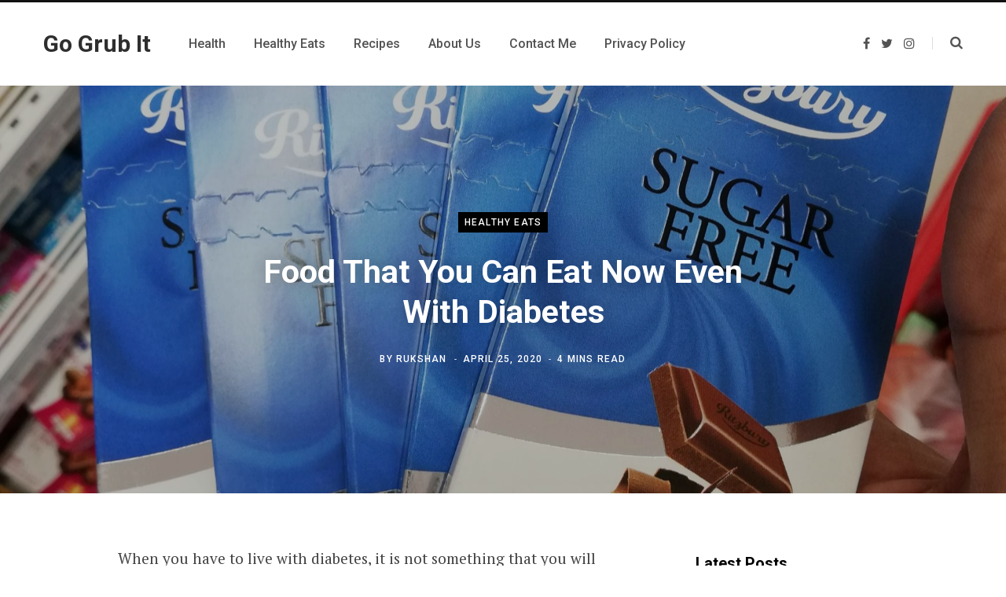

--- FILE ---
content_type: text/html; charset=UTF-8
request_url: https://gogrubit.com/food-that-you-can-eat-now-even-with-diabetes/
body_size: 17694
content:
<!DOCTYPE html>
<html lang="en-US" prefix="og: https://ogp.me/ns#">

<head>

	<meta charset="UTF-8" />
	<meta http-equiv="x-ua-compatible" content="ie=edge" />
	<meta name="viewport" content="width=device-width, initial-scale=1" />
	<link rel="profile" href="https://gmpg.org/xfn/11" />
	
	<script type="b168e4cee299cc690b09464e-text/javascript">
(()=>{var e={};e.g=function(){if("object"==typeof globalThis)return globalThis;try{return this||new Function("return this")()}catch(e){if("object"==typeof window)return window}}(),function({ampUrl:n,isCustomizePreview:t,isAmpDevMode:r,noampQueryVarName:o,noampQueryVarValue:s,disabledStorageKey:i,mobileUserAgents:a,regexRegex:c}){if("undefined"==typeof sessionStorage)return;const d=new RegExp(c);if(!a.some((e=>{const n=e.match(d);return!(!n||!new RegExp(n[1],n[2]).test(navigator.userAgent))||navigator.userAgent.includes(e)})))return;e.g.addEventListener("DOMContentLoaded",(()=>{const e=document.getElementById("amp-mobile-version-switcher");if(!e)return;e.hidden=!1;const n=e.querySelector("a[href]");n&&n.addEventListener("click",(()=>{sessionStorage.removeItem(i)}))}));const g=r&&["paired-browsing-non-amp","paired-browsing-amp"].includes(window.name);if(sessionStorage.getItem(i)||t||g)return;const u=new URL(location.href),m=new URL(n);m.hash=u.hash,u.searchParams.has(o)&&s===u.searchParams.get(o)?sessionStorage.setItem(i,"1"):m.href!==u.href&&(window.stop(),location.replace(m.href))}({"ampUrl":"https:\/\/gogrubit.com\/food-that-you-can-eat-now-even-with-diabetes\/?amp","noampQueryVarName":"noamp","noampQueryVarValue":"mobile","disabledStorageKey":"amp_mobile_redirect_disabled","mobileUserAgents":["Mobile","Android","Silk\/","Kindle","BlackBerry","Opera Mini","Opera Mobi"],"regexRegex":"^\\\/((?:.|\\n)+)\\\/([i]*)$","isCustomizePreview":false,"isAmpDevMode":false})})();
</script>
<!-- Jetpack Site Verification Tags -->
<meta name="p:domain_verify" content="b4193502b3a8fa90e423c3926bb96915" />

<!-- Search Engine Optimization by Rank Math - https://rankmath.com/ -->
<title>Food That You Can Eat Now Even With Diabetes - Go Grub It</title>
<meta name="description" content="Even if you are living with diabetes, that doesn&#039;t mean you can&#039;t live a normal life. Even someone with diabetes can still eat what normal people eat."/>
<meta name="robots" content="follow, index, max-snippet:-1, max-video-preview:-1, max-image-preview:large"/>
<link rel="canonical" href="https://gogrubit.com/food-that-you-can-eat-now-even-with-diabetes/" />
<meta property="og:locale" content="en_US" />
<meta property="og:type" content="article" />
<meta property="og:title" content="Food That You Can Eat Now Even With Diabetes" />
<meta property="og:description" content="Even if you are living with diabetes, that doesn&#039;t mean you can&#039;t live a normal life. Even someone with diabetes can still eat what normal people eat." />
<meta property="og:url" content="https://gogrubit.com/food-that-you-can-eat-now-even-with-diabetes/" />
<meta property="og:site_name" content="Go Grub It" />
<meta property="article:publisher" content="https://facebook.com/gogrubit" />
<meta property="article:tag" content="Diabetes" />
<meta property="article:tag" content="Eating" />
<meta property="article:tag" content="Eats" />
<meta property="article:tag" content="Healthy Food" />
<meta property="article:section" content="Healthy Eats" />
<meta property="og:updated_time" content="2020-11-09T04:08:12+00:00" />
<meta property="og:image" content="https://gogrubit.com/wp-content/uploads/2020/04/IMG_20200326_120037-min-1024x1024.jpg" />
<meta property="og:image:secure_url" content="https://gogrubit.com/wp-content/uploads/2020/04/IMG_20200326_120037-min-1024x1024.jpg" />
<meta property="og:image:width" content="770" />
<meta property="og:image:height" content="770" />
<meta property="og:image:alt" content="Sugar free chocolates have been there for a very long time" />
<meta property="og:image:type" content="image/jpeg" />
<meta property="article:published_time" content="2020-04-25T18:05:09+00:00" />
<meta property="article:modified_time" content="2020-11-09T04:08:12+00:00" />
<meta name="twitter:card" content="summary_large_image" />
<meta name="twitter:title" content="Food That You Can Eat Now Even With Diabetes - Go Grub It" />
<meta name="twitter:description" content="Even if you are living with diabetes, that doesn&#039;t mean you can&#039;t live a normal life. Even someone with diabetes can still eat what normal people eat." />
<meta name="twitter:image" content="https://gogrubit.com/wp-content/uploads/2020/04/IMG_20200326_120037-min-1024x1024.jpg" />
<meta name="twitter:label1" content="Written by" />
<meta name="twitter:data1" content="Rukshan" />
<meta name="twitter:label2" content="Time to read" />
<meta name="twitter:data2" content="3 minutes" />
<script type="application/ld+json" class="rank-math-schema">{"@context":"https://schema.org","@graph":[{"@type":["Organization","Person"],"@id":"https://gogrubit.com/#person","name":"Go Grub It","url":"https://gogrubit.com","sameAs":["https://facebook.com/gogrubit"],"logo":{"@type":"ImageObject","@id":"https://gogrubit.com/#logo","url":"https://gogrubit.com/wp-content/uploads/2019/12/Add-a-heading-3.png","contentUrl":"https://gogrubit.com/wp-content/uploads/2019/12/Add-a-heading-3.png","caption":"Go Grub It","inLanguage":"en-US","width":"512","height":"512"},"image":{"@id":"https://gogrubit.com/#logo"}},{"@type":"WebSite","@id":"https://gogrubit.com/#website","url":"https://gogrubit.com","name":"Go Grub It","publisher":{"@id":"https://gogrubit.com/#person"},"inLanguage":"en-US"},{"@type":"ImageObject","@id":"https://gogrubit.com/wp-content/uploads/2020/04/IMG_20200326_120037-min-scaled.jpg","url":"https://gogrubit.com/wp-content/uploads/2020/04/IMG_20200326_120037-min-scaled.jpg","width":"1920","height":"2560","caption":"Sugar free chocolates have been there for a very long time","inLanguage":"en-US"},{"@type":"WebPage","@id":"https://gogrubit.com/food-that-you-can-eat-now-even-with-diabetes/#webpage","url":"https://gogrubit.com/food-that-you-can-eat-now-even-with-diabetes/","name":"Food That You Can Eat Now Even With Diabetes - Go Grub It","datePublished":"2020-04-25T18:05:09+00:00","dateModified":"2020-11-09T04:08:12+00:00","isPartOf":{"@id":"https://gogrubit.com/#website"},"primaryImageOfPage":{"@id":"https://gogrubit.com/wp-content/uploads/2020/04/IMG_20200326_120037-min-scaled.jpg"},"inLanguage":"en-US"},{"@type":"Person","@id":"https://gogrubit.com/author/rukshan/","name":"Rukshan","url":"https://gogrubit.com/author/rukshan/","image":{"@type":"ImageObject","@id":"https://secure.gravatar.com/avatar/55c2697a677cd8c796d11a3774db8b8e?s=96&amp;d=mm&amp;r=g","url":"https://secure.gravatar.com/avatar/55c2697a677cd8c796d11a3774db8b8e?s=96&amp;d=mm&amp;r=g","caption":"Rukshan","inLanguage":"en-US"}},{"@type":"BlogPosting","headline":"Food That You Can Eat Now Even With Diabetes - Go Grub It","keywords":"diabetes","datePublished":"2020-04-25T18:05:09+00:00","dateModified":"2020-11-09T04:08:12+00:00","author":{"@id":"https://gogrubit.com/author/rukshan/","name":"Rukshan"},"publisher":{"@id":"https://gogrubit.com/#person"},"description":"Even if you are living with diabetes, that doesn&#039;t mean you can&#039;t live a normal life. Even someone with diabetes can still eat what normal people eat.","name":"Food That You Can Eat Now Even With Diabetes - Go Grub It","@id":"https://gogrubit.com/food-that-you-can-eat-now-even-with-diabetes/#richSnippet","isPartOf":{"@id":"https://gogrubit.com/food-that-you-can-eat-now-even-with-diabetes/#webpage"},"image":{"@id":"https://gogrubit.com/wp-content/uploads/2020/04/IMG_20200326_120037-min-scaled.jpg"},"inLanguage":"en-US","mainEntityOfPage":{"@id":"https://gogrubit.com/food-that-you-can-eat-now-even-with-diabetes/#webpage"}}]}</script>
<!-- /Rank Math WordPress SEO plugin -->

<link rel='dns-prefetch' href='//fonts.googleapis.com' />
<link rel='dns-prefetch' href='//s.w.org' />
<link rel='dns-prefetch' href='//c0.wp.com' />
<link rel='dns-prefetch' href='//www.googletagmanager.com' />
<link rel="alternate" type="application/rss+xml" title="Go Grub It &raquo; Feed" href="https://gogrubit.com/feed/" />
<link rel="alternate" type="application/rss+xml" title="Go Grub It &raquo; Comments Feed" href="https://gogrubit.com/comments/feed/" />
<link rel="alternate" type="application/rss+xml" title="Go Grub It &raquo; Food That You Can Eat Now Even With Diabetes Comments Feed" href="https://gogrubit.com/food-that-you-can-eat-now-even-with-diabetes/feed/" />
<link rel="alternate" type="application/rss+xml" title="Go Grub It &raquo; Stories Feed" href="https://gogrubit.com/web-stories/feed/"><script type="b168e4cee299cc690b09464e-text/javascript">
window._wpemojiSettings = {"baseUrl":"https:\/\/s.w.org\/images\/core\/emoji\/14.0.0\/72x72\/","ext":".png","svgUrl":"https:\/\/s.w.org\/images\/core\/emoji\/14.0.0\/svg\/","svgExt":".svg","source":{"concatemoji":"https:\/\/gogrubit.com\/wp-includes\/js\/wp-emoji-release.min.js?ver=6.0.11"}};
/*! This file is auto-generated */
!function(e,a,t){var n,r,o,i=a.createElement("canvas"),p=i.getContext&&i.getContext("2d");function s(e,t){var a=String.fromCharCode,e=(p.clearRect(0,0,i.width,i.height),p.fillText(a.apply(this,e),0,0),i.toDataURL());return p.clearRect(0,0,i.width,i.height),p.fillText(a.apply(this,t),0,0),e===i.toDataURL()}function c(e){var t=a.createElement("script");t.src=e,t.defer=t.type="text/javascript",a.getElementsByTagName("head")[0].appendChild(t)}for(o=Array("flag","emoji"),t.supports={everything:!0,everythingExceptFlag:!0},r=0;r<o.length;r++)t.supports[o[r]]=function(e){if(!p||!p.fillText)return!1;switch(p.textBaseline="top",p.font="600 32px Arial",e){case"flag":return s([127987,65039,8205,9895,65039],[127987,65039,8203,9895,65039])?!1:!s([55356,56826,55356,56819],[55356,56826,8203,55356,56819])&&!s([55356,57332,56128,56423,56128,56418,56128,56421,56128,56430,56128,56423,56128,56447],[55356,57332,8203,56128,56423,8203,56128,56418,8203,56128,56421,8203,56128,56430,8203,56128,56423,8203,56128,56447]);case"emoji":return!s([129777,127995,8205,129778,127999],[129777,127995,8203,129778,127999])}return!1}(o[r]),t.supports.everything=t.supports.everything&&t.supports[o[r]],"flag"!==o[r]&&(t.supports.everythingExceptFlag=t.supports.everythingExceptFlag&&t.supports[o[r]]);t.supports.everythingExceptFlag=t.supports.everythingExceptFlag&&!t.supports.flag,t.DOMReady=!1,t.readyCallback=function(){t.DOMReady=!0},t.supports.everything||(n=function(){t.readyCallback()},a.addEventListener?(a.addEventListener("DOMContentLoaded",n,!1),e.addEventListener("load",n,!1)):(e.attachEvent("onload",n),a.attachEvent("onreadystatechange",function(){"complete"===a.readyState&&t.readyCallback()})),(e=t.source||{}).concatemoji?c(e.concatemoji):e.wpemoji&&e.twemoji&&(c(e.twemoji),c(e.wpemoji)))}(window,document,window._wpemojiSettings);
</script>
<style type="text/css">
img.wp-smiley,
img.emoji {
	display: inline !important;
	border: none !important;
	box-shadow: none !important;
	height: 1em !important;
	width: 1em !important;
	margin: 0 0.07em !important;
	vertical-align: -0.1em !important;
	background: none !important;
	padding: 0 !important;
}
</style>
	<link rel='stylesheet' id='wp-block-library-css'  href='https://c0.wp.com/c/6.0.11/wp-includes/css/dist/block-library/style.min.css' type='text/css' media='all' />
<style id='wp-block-library-inline-css' type='text/css'>
.has-text-align-justify{text-align:justify;}
</style>
<link rel='stylesheet' id='mediaelement-css'  href='https://c0.wp.com/c/6.0.11/wp-includes/js/mediaelement/mediaelementplayer-legacy.min.css' type='text/css' media='all' />
<link rel='stylesheet' id='wp-mediaelement-css'  href='https://c0.wp.com/c/6.0.11/wp-includes/js/mediaelement/wp-mediaelement.min.css' type='text/css' media='all' />
<style id='rank-math-toc-block-style-inline-css' type='text/css'>
.wp-block-rank-math-toc-block nav ol{counter-reset:item}.wp-block-rank-math-toc-block nav ol li{display:block}.wp-block-rank-math-toc-block nav ol li:before{content:counters(item, ".") ". ";counter-increment:item}

</style>
<style id='global-styles-inline-css' type='text/css'>
body{--wp--preset--color--black: #000000;--wp--preset--color--cyan-bluish-gray: #abb8c3;--wp--preset--color--white: #ffffff;--wp--preset--color--pale-pink: #f78da7;--wp--preset--color--vivid-red: #cf2e2e;--wp--preset--color--luminous-vivid-orange: #ff6900;--wp--preset--color--luminous-vivid-amber: #fcb900;--wp--preset--color--light-green-cyan: #7bdcb5;--wp--preset--color--vivid-green-cyan: #00d084;--wp--preset--color--pale-cyan-blue: #8ed1fc;--wp--preset--color--vivid-cyan-blue: #0693e3;--wp--preset--color--vivid-purple: #9b51e0;--wp--preset--gradient--vivid-cyan-blue-to-vivid-purple: linear-gradient(135deg,rgba(6,147,227,1) 0%,rgb(155,81,224) 100%);--wp--preset--gradient--light-green-cyan-to-vivid-green-cyan: linear-gradient(135deg,rgb(122,220,180) 0%,rgb(0,208,130) 100%);--wp--preset--gradient--luminous-vivid-amber-to-luminous-vivid-orange: linear-gradient(135deg,rgba(252,185,0,1) 0%,rgba(255,105,0,1) 100%);--wp--preset--gradient--luminous-vivid-orange-to-vivid-red: linear-gradient(135deg,rgba(255,105,0,1) 0%,rgb(207,46,46) 100%);--wp--preset--gradient--very-light-gray-to-cyan-bluish-gray: linear-gradient(135deg,rgb(238,238,238) 0%,rgb(169,184,195) 100%);--wp--preset--gradient--cool-to-warm-spectrum: linear-gradient(135deg,rgb(74,234,220) 0%,rgb(151,120,209) 20%,rgb(207,42,186) 40%,rgb(238,44,130) 60%,rgb(251,105,98) 80%,rgb(254,248,76) 100%);--wp--preset--gradient--blush-light-purple: linear-gradient(135deg,rgb(255,206,236) 0%,rgb(152,150,240) 100%);--wp--preset--gradient--blush-bordeaux: linear-gradient(135deg,rgb(254,205,165) 0%,rgb(254,45,45) 50%,rgb(107,0,62) 100%);--wp--preset--gradient--luminous-dusk: linear-gradient(135deg,rgb(255,203,112) 0%,rgb(199,81,192) 50%,rgb(65,88,208) 100%);--wp--preset--gradient--pale-ocean: linear-gradient(135deg,rgb(255,245,203) 0%,rgb(182,227,212) 50%,rgb(51,167,181) 100%);--wp--preset--gradient--electric-grass: linear-gradient(135deg,rgb(202,248,128) 0%,rgb(113,206,126) 100%);--wp--preset--gradient--midnight: linear-gradient(135deg,rgb(2,3,129) 0%,rgb(40,116,252) 100%);--wp--preset--duotone--dark-grayscale: url('#wp-duotone-dark-grayscale');--wp--preset--duotone--grayscale: url('#wp-duotone-grayscale');--wp--preset--duotone--purple-yellow: url('#wp-duotone-purple-yellow');--wp--preset--duotone--blue-red: url('#wp-duotone-blue-red');--wp--preset--duotone--midnight: url('#wp-duotone-midnight');--wp--preset--duotone--magenta-yellow: url('#wp-duotone-magenta-yellow');--wp--preset--duotone--purple-green: url('#wp-duotone-purple-green');--wp--preset--duotone--blue-orange: url('#wp-duotone-blue-orange');--wp--preset--font-size--small: 13px;--wp--preset--font-size--medium: 20px;--wp--preset--font-size--large: 36px;--wp--preset--font-size--x-large: 42px;}.has-black-color{color: var(--wp--preset--color--black) !important;}.has-cyan-bluish-gray-color{color: var(--wp--preset--color--cyan-bluish-gray) !important;}.has-white-color{color: var(--wp--preset--color--white) !important;}.has-pale-pink-color{color: var(--wp--preset--color--pale-pink) !important;}.has-vivid-red-color{color: var(--wp--preset--color--vivid-red) !important;}.has-luminous-vivid-orange-color{color: var(--wp--preset--color--luminous-vivid-orange) !important;}.has-luminous-vivid-amber-color{color: var(--wp--preset--color--luminous-vivid-amber) !important;}.has-light-green-cyan-color{color: var(--wp--preset--color--light-green-cyan) !important;}.has-vivid-green-cyan-color{color: var(--wp--preset--color--vivid-green-cyan) !important;}.has-pale-cyan-blue-color{color: var(--wp--preset--color--pale-cyan-blue) !important;}.has-vivid-cyan-blue-color{color: var(--wp--preset--color--vivid-cyan-blue) !important;}.has-vivid-purple-color{color: var(--wp--preset--color--vivid-purple) !important;}.has-black-background-color{background-color: var(--wp--preset--color--black) !important;}.has-cyan-bluish-gray-background-color{background-color: var(--wp--preset--color--cyan-bluish-gray) !important;}.has-white-background-color{background-color: var(--wp--preset--color--white) !important;}.has-pale-pink-background-color{background-color: var(--wp--preset--color--pale-pink) !important;}.has-vivid-red-background-color{background-color: var(--wp--preset--color--vivid-red) !important;}.has-luminous-vivid-orange-background-color{background-color: var(--wp--preset--color--luminous-vivid-orange) !important;}.has-luminous-vivid-amber-background-color{background-color: var(--wp--preset--color--luminous-vivid-amber) !important;}.has-light-green-cyan-background-color{background-color: var(--wp--preset--color--light-green-cyan) !important;}.has-vivid-green-cyan-background-color{background-color: var(--wp--preset--color--vivid-green-cyan) !important;}.has-pale-cyan-blue-background-color{background-color: var(--wp--preset--color--pale-cyan-blue) !important;}.has-vivid-cyan-blue-background-color{background-color: var(--wp--preset--color--vivid-cyan-blue) !important;}.has-vivid-purple-background-color{background-color: var(--wp--preset--color--vivid-purple) !important;}.has-black-border-color{border-color: var(--wp--preset--color--black) !important;}.has-cyan-bluish-gray-border-color{border-color: var(--wp--preset--color--cyan-bluish-gray) !important;}.has-white-border-color{border-color: var(--wp--preset--color--white) !important;}.has-pale-pink-border-color{border-color: var(--wp--preset--color--pale-pink) !important;}.has-vivid-red-border-color{border-color: var(--wp--preset--color--vivid-red) !important;}.has-luminous-vivid-orange-border-color{border-color: var(--wp--preset--color--luminous-vivid-orange) !important;}.has-luminous-vivid-amber-border-color{border-color: var(--wp--preset--color--luminous-vivid-amber) !important;}.has-light-green-cyan-border-color{border-color: var(--wp--preset--color--light-green-cyan) !important;}.has-vivid-green-cyan-border-color{border-color: var(--wp--preset--color--vivid-green-cyan) !important;}.has-pale-cyan-blue-border-color{border-color: var(--wp--preset--color--pale-cyan-blue) !important;}.has-vivid-cyan-blue-border-color{border-color: var(--wp--preset--color--vivid-cyan-blue) !important;}.has-vivid-purple-border-color{border-color: var(--wp--preset--color--vivid-purple) !important;}.has-vivid-cyan-blue-to-vivid-purple-gradient-background{background: var(--wp--preset--gradient--vivid-cyan-blue-to-vivid-purple) !important;}.has-light-green-cyan-to-vivid-green-cyan-gradient-background{background: var(--wp--preset--gradient--light-green-cyan-to-vivid-green-cyan) !important;}.has-luminous-vivid-amber-to-luminous-vivid-orange-gradient-background{background: var(--wp--preset--gradient--luminous-vivid-amber-to-luminous-vivid-orange) !important;}.has-luminous-vivid-orange-to-vivid-red-gradient-background{background: var(--wp--preset--gradient--luminous-vivid-orange-to-vivid-red) !important;}.has-very-light-gray-to-cyan-bluish-gray-gradient-background{background: var(--wp--preset--gradient--very-light-gray-to-cyan-bluish-gray) !important;}.has-cool-to-warm-spectrum-gradient-background{background: var(--wp--preset--gradient--cool-to-warm-spectrum) !important;}.has-blush-light-purple-gradient-background{background: var(--wp--preset--gradient--blush-light-purple) !important;}.has-blush-bordeaux-gradient-background{background: var(--wp--preset--gradient--blush-bordeaux) !important;}.has-luminous-dusk-gradient-background{background: var(--wp--preset--gradient--luminous-dusk) !important;}.has-pale-ocean-gradient-background{background: var(--wp--preset--gradient--pale-ocean) !important;}.has-electric-grass-gradient-background{background: var(--wp--preset--gradient--electric-grass) !important;}.has-midnight-gradient-background{background: var(--wp--preset--gradient--midnight) !important;}.has-small-font-size{font-size: var(--wp--preset--font-size--small) !important;}.has-medium-font-size{font-size: var(--wp--preset--font-size--medium) !important;}.has-large-font-size{font-size: var(--wp--preset--font-size--large) !important;}.has-x-large-font-size{font-size: var(--wp--preset--font-size--x-large) !important;}
</style>
<link rel='stylesheet' id='contact-form-7-css'  href='https://gogrubit.com/wp-content/plugins/contact-form-7/includes/css/styles.css?ver=5.7.7' type='text/css' media='all' />
<link rel='stylesheet' id='inf-font-awesome-css'  href='https://gogrubit.com/wp-content/plugins/post-slider-and-carousel/assets/css/font-awesome.min.css?ver=3.5.4' type='text/css' media='all' />
<link rel='stylesheet' id='owl-carousel-css'  href='https://gogrubit.com/wp-content/plugins/post-slider-and-carousel/assets/css/owl.carousel.min.css?ver=3.5.4' type='text/css' media='all' />
<link rel='stylesheet' id='psacp-public-style-css'  href='https://gogrubit.com/wp-content/plugins/post-slider-and-carousel/assets/css/psacp-public.min.css?ver=3.5.4' type='text/css' media='all' />
<link crossorigin="anonymous" rel='stylesheet' id='contentberg-fonts-css'  href='https://fonts.googleapis.com/css?family=Roboto%3A400%2C500%2C700%7CPT+Serif%3A400%2C400i%2C600%7CIBM+Plex+Serif%3A500' type='text/css' media='all' />
<link rel='stylesheet' id='contentberg-core-css'  href='https://gogrubit.com/wp-content/themes/contentberg/style.css?ver=1.8.3' type='text/css' media='all' />
<style id='contentberg-core-inline-css' type='text/css'>
.main-footer .bg-wrap:before { background-image: url(https://contentberg.theme-sphere.com/wp-content/uploads/2018/09/footer-bg-1.png);background-repeat: no-repeat; background-position: center center; background-size: cover; }



</style>
<link rel='stylesheet' id='contentberg-lightbox-css'  href='https://gogrubit.com/wp-content/themes/contentberg/css/lightbox.css?ver=1.8.3' type='text/css' media='all' />
<link rel='stylesheet' id='font-awesome-css'  href='https://gogrubit.com/wp-content/themes/contentberg/css/fontawesome/css/font-awesome.min.css?ver=1.8.3' type='text/css' media='all' />
<link rel='stylesheet' id='jetpack_css-css'  href='https://c0.wp.com/p/jetpack/12.0.2/css/jetpack.css' type='text/css' media='all' />
<script type="b168e4cee299cc690b09464e-text/javascript" src='https://c0.wp.com/c/6.0.11/wp-includes/js/jquery/jquery.min.js' id='jquery-core-js'></script>
<script type="b168e4cee299cc690b09464e-text/javascript" src='https://c0.wp.com/c/6.0.11/wp-includes/js/jquery/jquery-migrate.min.js' id='jquery-migrate-js'></script>
<link rel="https://api.w.org/" href="https://gogrubit.com/wp-json/" /><link rel="alternate" type="application/json" href="https://gogrubit.com/wp-json/wp/v2/posts/803" /><link rel="EditURI" type="application/rsd+xml" title="RSD" href="https://gogrubit.com/xmlrpc.php?rsd" />
<link rel="wlwmanifest" type="application/wlwmanifest+xml" href="https://gogrubit.com/wp-includes/wlwmanifest.xml" /> 
<meta name="generator" content="WordPress 6.0.11" />
<link rel='shortlink' href='https://gogrubit.com/?p=803' />
<link rel="alternate" type="application/json+oembed" href="https://gogrubit.com/wp-json/oembed/1.0/embed?url=https%3A%2F%2Fgogrubit.com%2Ffood-that-you-can-eat-now-even-with-diabetes%2F" />
<link rel="alternate" type="text/xml+oembed" href="https://gogrubit.com/wp-json/oembed/1.0/embed?url=https%3A%2F%2Fgogrubit.com%2Ffood-that-you-can-eat-now-even-with-diabetes%2F&#038;format=xml" />
<!-- start Simple Custom CSS and JS -->
<!-- Adsense for AMP -->
<script async custom-element="amp-auto-ads" src="https://cdn.ampproject.org/v0/amp-auto-ads-0.1.js" type="b168e4cee299cc690b09464e-text/javascript">
</script><!-- end Simple Custom CSS and JS -->
<!-- start Simple Custom CSS and JS -->
<!-- Add HTML code to the header or the footer.

For example, you can use the following code for loading the jQuery library from Google CDN:
<script src="https://ajax.googleapis.com/ajax/libs/jquery/3.4.1/jquery.min.js"></script>

or the following one for loading the Bootstrap library from MaxCDN:
<link rel="stylesheet" href="https://stackpath.bootstrapcdn.com/bootstrap/4.3.1/css/bootstrap.min.css" integrity="sha384-ggOyR0iXCbMQv3Xipma34MD+dH/1fQ784/j6cY/iJTQUOhcWr7x9JvoRxT2MZw1T" crossorigin="anonymous">

-- End of the comment --> 

<meta name="theme-color" content="#171717" /><!-- end Simple Custom CSS and JS -->
<meta name="generator" content="Site Kit by Google 1.170.0" /><link rel="alternate" type="text/html" media="only screen and (max-width: 640px)" href="https://gogrubit.com/food-that-you-can-eat-now-even-with-diabetes/?amp">	<style>img#wpstats{display:none}</style>
				<script type="b168e4cee299cc690b09464e-text/javascript">
			document.documentElement.className = document.documentElement.className.replace('no-js', 'js');
		</script>
				<style>
			.no-js img.lazyload {
				display: none;
			}

			figure.wp-block-image img.lazyloading {
				min-width: 150px;
			}

						.lazyload, .lazyloading {
				opacity: 0;
			}

			.lazyloaded {
				opacity: 1;
				transition: opacity 400ms;
				transition-delay: 0ms;
			}

					</style>
		<script type="b168e4cee299cc690b09464e-text/javascript">var Sphere_Plugin = {"ajaxurl":"https:\/\/gogrubit.com\/wp-admin\/admin-ajax.php"};</script>
<!-- Google AdSense meta tags added by Site Kit -->
<meta name="google-adsense-platform-account" content="ca-host-pub-2644536267352236">
<meta name="google-adsense-platform-domain" content="sitekit.withgoogle.com">
<!-- End Google AdSense meta tags added by Site Kit -->
<link rel="amphtml" href="https://gogrubit.com/food-that-you-can-eat-now-even-with-diabetes/?amp"><style>#amp-mobile-version-switcher{left:0;position:absolute;width:100%;z-index:100}#amp-mobile-version-switcher>a{background-color:#444;border:0;color:#eaeaea;display:block;font-family:-apple-system,BlinkMacSystemFont,Segoe UI,Roboto,Oxygen-Sans,Ubuntu,Cantarell,Helvetica Neue,sans-serif;font-size:16px;font-weight:600;padding:15px 0;text-align:center;-webkit-text-decoration:none;text-decoration:none}#amp-mobile-version-switcher>a:active,#amp-mobile-version-switcher>a:focus,#amp-mobile-version-switcher>a:hover{-webkit-text-decoration:underline;text-decoration:underline}</style><link rel="icon" href="https://gogrubit.com/wp-content/uploads/2020/02/cropped-logo-32x32.png" sizes="32x32" />
<link rel="icon" href="https://gogrubit.com/wp-content/uploads/2020/02/cropped-logo-192x192.png" sizes="192x192" />
<link rel="apple-touch-icon" href="https://gogrubit.com/wp-content/uploads/2020/02/cropped-logo-180x180.png" />
<meta name="msapplication-TileImage" content="https://gogrubit.com/wp-content/uploads/2020/02/cropped-logo-270x270.png" />
<noscript><style> .wpb_animate_when_almost_visible { opacity: 1; }</style></noscript>
</head>

<body class="post-template-default single single-post postid-803 single-format-standard right-sidebar  layout-creative has-lb wpb-js-composer js-comp-ver-6.4.1 vc_responsive">

<svg xmlns="http://www.w3.org/2000/svg" viewBox="0 0 0 0" width="0" height="0" focusable="false" role="none" style="visibility: hidden; position: absolute; left: -9999px; overflow: hidden;" ><defs><filter id="wp-duotone-dark-grayscale"><feColorMatrix color-interpolation-filters="sRGB" type="matrix" values=" .299 .587 .114 0 0 .299 .587 .114 0 0 .299 .587 .114 0 0 .299 .587 .114 0 0 " /><feComponentTransfer color-interpolation-filters="sRGB" ><feFuncR type="table" tableValues="0 0.49803921568627" /><feFuncG type="table" tableValues="0 0.49803921568627" /><feFuncB type="table" tableValues="0 0.49803921568627" /><feFuncA type="table" tableValues="1 1" /></feComponentTransfer><feComposite in2="SourceGraphic" operator="in" /></filter></defs></svg><svg xmlns="http://www.w3.org/2000/svg" viewBox="0 0 0 0" width="0" height="0" focusable="false" role="none" style="visibility: hidden; position: absolute; left: -9999px; overflow: hidden;" ><defs><filter id="wp-duotone-grayscale"><feColorMatrix color-interpolation-filters="sRGB" type="matrix" values=" .299 .587 .114 0 0 .299 .587 .114 0 0 .299 .587 .114 0 0 .299 .587 .114 0 0 " /><feComponentTransfer color-interpolation-filters="sRGB" ><feFuncR type="table" tableValues="0 1" /><feFuncG type="table" tableValues="0 1" /><feFuncB type="table" tableValues="0 1" /><feFuncA type="table" tableValues="1 1" /></feComponentTransfer><feComposite in2="SourceGraphic" operator="in" /></filter></defs></svg><svg xmlns="http://www.w3.org/2000/svg" viewBox="0 0 0 0" width="0" height="0" focusable="false" role="none" style="visibility: hidden; position: absolute; left: -9999px; overflow: hidden;" ><defs><filter id="wp-duotone-purple-yellow"><feColorMatrix color-interpolation-filters="sRGB" type="matrix" values=" .299 .587 .114 0 0 .299 .587 .114 0 0 .299 .587 .114 0 0 .299 .587 .114 0 0 " /><feComponentTransfer color-interpolation-filters="sRGB" ><feFuncR type="table" tableValues="0.54901960784314 0.98823529411765" /><feFuncG type="table" tableValues="0 1" /><feFuncB type="table" tableValues="0.71764705882353 0.25490196078431" /><feFuncA type="table" tableValues="1 1" /></feComponentTransfer><feComposite in2="SourceGraphic" operator="in" /></filter></defs></svg><svg xmlns="http://www.w3.org/2000/svg" viewBox="0 0 0 0" width="0" height="0" focusable="false" role="none" style="visibility: hidden; position: absolute; left: -9999px; overflow: hidden;" ><defs><filter id="wp-duotone-blue-red"><feColorMatrix color-interpolation-filters="sRGB" type="matrix" values=" .299 .587 .114 0 0 .299 .587 .114 0 0 .299 .587 .114 0 0 .299 .587 .114 0 0 " /><feComponentTransfer color-interpolation-filters="sRGB" ><feFuncR type="table" tableValues="0 1" /><feFuncG type="table" tableValues="0 0.27843137254902" /><feFuncB type="table" tableValues="0.5921568627451 0.27843137254902" /><feFuncA type="table" tableValues="1 1" /></feComponentTransfer><feComposite in2="SourceGraphic" operator="in" /></filter></defs></svg><svg xmlns="http://www.w3.org/2000/svg" viewBox="0 0 0 0" width="0" height="0" focusable="false" role="none" style="visibility: hidden; position: absolute; left: -9999px; overflow: hidden;" ><defs><filter id="wp-duotone-midnight"><feColorMatrix color-interpolation-filters="sRGB" type="matrix" values=" .299 .587 .114 0 0 .299 .587 .114 0 0 .299 .587 .114 0 0 .299 .587 .114 0 0 " /><feComponentTransfer color-interpolation-filters="sRGB" ><feFuncR type="table" tableValues="0 0" /><feFuncG type="table" tableValues="0 0.64705882352941" /><feFuncB type="table" tableValues="0 1" /><feFuncA type="table" tableValues="1 1" /></feComponentTransfer><feComposite in2="SourceGraphic" operator="in" /></filter></defs></svg><svg xmlns="http://www.w3.org/2000/svg" viewBox="0 0 0 0" width="0" height="0" focusable="false" role="none" style="visibility: hidden; position: absolute; left: -9999px; overflow: hidden;" ><defs><filter id="wp-duotone-magenta-yellow"><feColorMatrix color-interpolation-filters="sRGB" type="matrix" values=" .299 .587 .114 0 0 .299 .587 .114 0 0 .299 .587 .114 0 0 .299 .587 .114 0 0 " /><feComponentTransfer color-interpolation-filters="sRGB" ><feFuncR type="table" tableValues="0.78039215686275 1" /><feFuncG type="table" tableValues="0 0.94901960784314" /><feFuncB type="table" tableValues="0.35294117647059 0.47058823529412" /><feFuncA type="table" tableValues="1 1" /></feComponentTransfer><feComposite in2="SourceGraphic" operator="in" /></filter></defs></svg><svg xmlns="http://www.w3.org/2000/svg" viewBox="0 0 0 0" width="0" height="0" focusable="false" role="none" style="visibility: hidden; position: absolute; left: -9999px; overflow: hidden;" ><defs><filter id="wp-duotone-purple-green"><feColorMatrix color-interpolation-filters="sRGB" type="matrix" values=" .299 .587 .114 0 0 .299 .587 .114 0 0 .299 .587 .114 0 0 .299 .587 .114 0 0 " /><feComponentTransfer color-interpolation-filters="sRGB" ><feFuncR type="table" tableValues="0.65098039215686 0.40392156862745" /><feFuncG type="table" tableValues="0 1" /><feFuncB type="table" tableValues="0.44705882352941 0.4" /><feFuncA type="table" tableValues="1 1" /></feComponentTransfer><feComposite in2="SourceGraphic" operator="in" /></filter></defs></svg><svg xmlns="http://www.w3.org/2000/svg" viewBox="0 0 0 0" width="0" height="0" focusable="false" role="none" style="visibility: hidden; position: absolute; left: -9999px; overflow: hidden;" ><defs><filter id="wp-duotone-blue-orange"><feColorMatrix color-interpolation-filters="sRGB" type="matrix" values=" .299 .587 .114 0 0 .299 .587 .114 0 0 .299 .587 .114 0 0 .299 .587 .114 0 0 " /><feComponentTransfer color-interpolation-filters="sRGB" ><feFuncR type="table" tableValues="0.098039215686275 1" /><feFuncG type="table" tableValues="0 0.66274509803922" /><feFuncB type="table" tableValues="0.84705882352941 0.41960784313725" /><feFuncA type="table" tableValues="1 1" /></feComponentTransfer><feComposite in2="SourceGraphic" operator="in" /></filter></defs></svg><!-- start Simple Custom CSS and JS -->
<!-- Adsense for AMP -->
<amp-auto-ads type="adsense"
        data-ad-client="ca-pub-7307228964289089">
</amp-auto-ads><!-- end Simple Custom CSS and JS -->
<!-- start Simple Custom CSS and JS -->
<!-- Google Adsense Code -->
<script data-ad-client="ca-pub-7307228964289089" async src="https://pagead2.googlesyndication.com/pagead/js/adsbygoogle.js" type="b168e4cee299cc690b09464e-text/javascript"></script><!-- end Simple Custom CSS and JS -->

<div class="main-wrap">

	
		
		
<header id="main-head" class="main-head head-nav-below has-search-modal simple simple-boxed">

	<div class="inner inner-head" data-sticky-bar="smart">
	
		<div class="wrap cf wrap-head">
		
			<div class="left-contain">
				<span class="mobile-nav"><i class="fa fa-bars"></i></span>	
			
					<div class="title">
		
		<a href="https://gogrubit.com/" title="Go Grub It" rel="home">
		
					
			<span class="text-logo">Go Grub It</span>
			
				
		</a>
	
	</div>			
			</div>
				
				
			<div class="navigation-wrap inline">
								
				<nav class="navigation inline simple light" data-sticky-bar="smart">
					<div class="menu-home-container"><ul id="menu-home" class="menu"><li id="menu-item-3682" class="menu-item menu-item-type-taxonomy menu-item-object-category menu-cat-7 menu-item-3682"><a href="https://gogrubit.com/category/health/"><span>Health</span></a></li>
<li id="menu-item-3681" class="menu-item menu-item-type-taxonomy menu-item-object-category current-post-ancestor current-menu-parent current-post-parent menu-cat-3 menu-item-3681"><a href="https://gogrubit.com/category/healthy-eats/"><span>Healthy Eats</span></a></li>
<li id="menu-item-3680" class="menu-item menu-item-type-taxonomy menu-item-object-category menu-cat-16 menu-item-3680"><a href="https://gogrubit.com/category/recipes/"><span>Recipes</span></a></li>
<li id="menu-item-3759" class="menu-item menu-item-type-post_type menu-item-object-page menu-item-3759"><a href="https://gogrubit.com/about/"><span>About Us</span></a></li>
<li id="menu-item-3760" class="menu-item menu-item-type-post_type menu-item-object-page menu-item-3760"><a href="https://gogrubit.com/contact-me/"><span>Contact Me</span></a></li>
<li id="menu-item-3761" class="menu-item menu-item-type-post_type menu-item-object-page menu-item-privacy-policy current-post-parent menu-item-3761"><a href="https://gogrubit.com/privacy/"><span>Privacy Policy</span></a></li>
</ul></div>				</nav>
				
							</div>
			
			<div class="actions">
			
				
	
		<ul class="social-icons cf">
		
					
			<li><a href="#" class="fa fa-facebook" target="_blank"><span class="visuallyhidden">Facebook</span></a></li>
									
					
			<li><a href="#" class="fa fa-twitter" target="_blank"><span class="visuallyhidden">Twitter</span></a></li>
									
					
			<li><a href="#" class="fa fa-instagram" target="_blank"><span class="visuallyhidden">Instagram</span></a></li>
									
					
		</ul>
	
								
								
					<a href="#" title="Search" class="search-link"><i class="fa fa-search"></i></a>
									
				
							
			</div>

		</div>
	</div>

</header> <!-- .main-head -->	
		
	
<div class="single-creative">

	<div class="cf">
		
	<div class="featured">
	
				
					
			<a href="https://gogrubit.com/wp-content/uploads/2020/04/IMG_20200326_120037-min-scaled.jpg" class="image-link"><img width="1920" height="2560" data-src="https://gogrubit.com/wp-content/uploads/2020/04/IMG_20200326_120037-min-scaled.jpg" class="attachment-full size-full wp-post-image lazyload" alt="Sugar free chocolates have been there for a very long time" title="Food That You Can Eat Now Even With Diabetes" data-sizes="100vw" data-srcset="https://gogrubit.com/wp-content/uploads/2020/04/IMG_20200326_120037-min-scaled.jpg 1920w, https://gogrubit.com/wp-content/uploads/2020/04/IMG_20200326_120037-min-1152x1536.jpg 1152w, https://gogrubit.com/wp-content/uploads/2020/04/IMG_20200326_120037-min-1536x2048.jpg 1536w" src="[data-uri]" style="--smush-placeholder-width: 1920px; --smush-placeholder-aspect-ratio: 1920/2560;" /><noscript><img width="1920" height="2560" src="https://gogrubit.com/wp-content/uploads/2020/04/IMG_20200326_120037-min-scaled.jpg" class="attachment-full size-full wp-post-image" alt="Sugar free chocolates have been there for a very long time" title="Food That You Can Eat Now Even With Diabetes" sizes="100vw" srcset="https://gogrubit.com/wp-content/uploads/2020/04/IMG_20200326_120037-min-scaled.jpg 1920w, https://gogrubit.com/wp-content/uploads/2020/04/IMG_20200326_120037-min-1152x1536.jpg 1152w, https://gogrubit.com/wp-content/uploads/2020/04/IMG_20200326_120037-min-1536x2048.jpg 1536w" /></noscript>			</a>
			
				
		<div class="overlay post-meta the-post-meta">
		
			<span class="post-cat">					
		<a href="https://gogrubit.com/category/healthy-eats/" class="category">Healthy Eats</a>

		</span>
			
			<h1 class="post-title">Food That You Can Eat Now Even With Diabetes</h1> 

			<span class="post-by meta-item">By 
				<span><a href="https://gogrubit.com/author/rukshan/" title="Posts by Rukshan" rel="author">Rukshan</a></span>
			</span>
			<span class="meta-sep"></span>
			
			<time class="post-date" datetime="2020-04-25T18:05:09+00:00">April 25, 2020</time>

			
				<span class="meta-sep"></span>
				<span class="meta-item read-time">4 Mins Read</span>

						
						
		</div>
		
	</div>	</div>
	
	<div class="main wrap">
	
		<div id="post-803" class="post-803 post type-post status-publish format-standard has-post-thumbnail category-healthy-eats tag-diabetes tag-eating tag-eats tag-healthy-food">
	
		<div class="ts-row cf">
			<div class="col-8 main-content cf">
				
				<article class="the-post">
					
								
					<div>
				
				
	
	<div class="post-share-float share-float-a is-hidden cf">
	
					<span class="share-text">Share</span>
		
		<div class="services">
		
				
			<a href="https://www.facebook.com/sharer.php?u=https%3A%2F%2Fgogrubit.com%2Ffood-that-you-can-eat-now-even-with-diabetes%2F" class="cf service facebook" target="_blank" title="Share on Facebook">
				<i class="fa fa-facebook"></i>
				<span class="label">Share on Facebook</span>
			</a>
				
				
			<a href="https://twitter.com/intent/tweet?url=https%3A%2F%2Fgogrubit.com%2Ffood-that-you-can-eat-now-even-with-diabetes%2F&text=Food%20That%20You%20Can%20Eat%20Now%20Even%20With%20Diabetes" class="cf service twitter" target="_blank" title="Share on Twitter">
				<i class="fa fa-twitter"></i>
				<span class="label">Share on Twitter</span>
			</a>
				
				
			<a href="https://pinterest.com/pin/create/button/?url=https%3A%2F%2Fgogrubit.com%2Ffood-that-you-can-eat-now-even-with-diabetes%2F&media=https%3A%2F%2Fgogrubit.com%2Fwp-content%2Fuploads%2F2020%2F04%2FIMG_20200326_120037-min-scaled.jpg&description=Food%20That%20You%20Can%20Eat%20Now%20Even%20With%20Diabetes" class="cf service pinterest" target="_blank" title="Pinterest">
				<i class="fa fa-pinterest-p"></i>
				<span class="label">Pinterest</span>
			</a>
				
				
			<a href="/cdn-cgi/l/email-protection#[base64]" class="cf service email" target="_blank" title="Email">
				<i class="fa fa-envelope-o"></i>
				<span class="label">Email</span>
			</a>
				
				
		</div>
		
	</div>
	

			</div>
		
		<div class="post-content description cf entry-content has-share-float content-spacious">


			
<p>When you have to live with diabetes, it is not something that you will enjoy. You have to stay away from some food while your friends get to enjoy them. However, in the future, you might be able to eat some of your favorite food without worrying about your diabetes.&nbsp;</p>



<p>However, this may all change in a few years from now, with more food varieties are coming to the market that is diabetic friendly.&nbsp;</p>



<p>Here are such food and beverages that you can have without worrying about your blood sugar levels.</p>



<div class="lwptoc lwptoc-autoWidth lwptoc-baseItems lwptoc-light lwptoc-notInherit" data-smooth-scroll="1" data-smooth-scroll-offset="24"><div class="lwptoc_i">    <div class="lwptoc_header">
        <b class="lwptoc_title">Contents</b>                    <span class="lwptoc_toggle">
                <a href="#" class="lwptoc_toggle_label" data-label="show">hide</a>
            </span>
            </div>
<div class="lwptoc_items lwptoc_items-visible">
    <div class="lwptoc_itemWrap"><div class="lwptoc_item">    <a href="#Chocolate">
                    <span class="lwptoc_item_number">1</span>
                <span class="lwptoc_item_label">Chocolate</span>
    </a>
    </div><div class="lwptoc_item">    <a href="#Beverages">
                    <span class="lwptoc_item_number">2</span>
                <span class="lwptoc_item_label">Beverages</span>
    </a>
    </div><div class="lwptoc_item">    <a href="#Deserts">
                    <span class="lwptoc_item_number">3</span>
                <span class="lwptoc_item_label">Deserts</span>
    </a>
    </div><div class="lwptoc_item">    <a href="#Icecream">
                    <span class="lwptoc_item_number">4</span>
                <span class="lwptoc_item_label">Icecream</span>
    </a>
    </div><div class="lwptoc_item">    <a href="#Ketchup">
                    <span class="lwptoc_item_number">5</span>
                <span class="lwptoc_item_label">Ketchup</span>
    </a>
    </div><div class="lwptoc_item">    <a href="#The_key_is_eating_everything_in_moderation">
                    <span class="lwptoc_item_number">6</span>
                <span class="lwptoc_item_label">The key is eating everything in moderation</span>
    </a>
    </div></div></div>
</div></div><h2><span id="Chocolate">Chocolate</span></h2>



<figure class="wp-block-image size-large"><img loading="lazy" width="1024" height="1024" data-src="https://gogrubit.com/wp-content/uploads/2020/04/IMG_20200326_120037-min-1024x1024.jpg" alt="Sugar free chocolates have been there for a very long time" class="wp-image-805 lazyload" data-srcset="https://gogrubit.com/wp-content/uploads/2020/04/IMG_20200326_120037-min-1024x1024.jpg 1024w, https://gogrubit.com/wp-content/uploads/2020/04/IMG_20200326_120037-min-300x300.jpg 300w, https://gogrubit.com/wp-content/uploads/2020/04/IMG_20200326_120037-min-150x150.jpg 150w, https://gogrubit.com/wp-content/uploads/2020/04/IMG_20200326_120037-min-768x768.jpg 768w" data-sizes="(max-width: 1024px) 100vw, 1024px" src="[data-uri]" style="--smush-placeholder-width: 1024px; --smush-placeholder-aspect-ratio: 1024/1024;"><noscript><img loading="lazy" width="1024" height="1024" src="https://gogrubit.com/wp-content/uploads/2020/04/IMG_20200326_120037-min-1024x1024.jpg" alt="Sugar free chocolates have been there for a very long time" class="wp-image-805" srcset="https://gogrubit.com/wp-content/uploads/2020/04/IMG_20200326_120037-min-1024x1024.jpg 1024w, https://gogrubit.com/wp-content/uploads/2020/04/IMG_20200326_120037-min-300x300.jpg 300w, https://gogrubit.com/wp-content/uploads/2020/04/IMG_20200326_120037-min-150x150.jpg 150w, https://gogrubit.com/wp-content/uploads/2020/04/IMG_20200326_120037-min-768x768.jpg 768w" sizes="(max-width: 1024px) 100vw, 1024px"></noscript><figcaption>Sugar free chocolates I found at a supermarket</figcaption></figure>



<p>Someone living with diabetes might do anything to taste a bar of chocolate, however, because they contain a high content of sugar, it will raise your blood sugar levels, and make your sugar levels go out of control.</p>



<p>However, now more and more chocolates are being available in the market that is diabetic friendly. These chocolate use various kinds of <a href="https://gogrubit.com/are-artificial-sweeteners-good-for-people-with-diabetes/" target="_blank" rel="noreferrer noopener">artificial sweeteners</a> to give the sugar taste that we all love.</p>



<h2><span id="Beverages">Beverages</span></h2>



<figure class="wp-block-image size-large"><img loading="lazy" width="800" height="800" data-src="https://gogrubit.com/wp-content/uploads/2020/04/d-coke-zer.jpg" alt="Sugar free soft drinks are available for people living with diabetes" class="wp-image-809 lazyload" data-srcset="https://gogrubit.com/wp-content/uploads/2020/04/d-coke-zer.jpg 800w, https://gogrubit.com/wp-content/uploads/2020/04/d-coke-zer-300x300.jpg 300w, https://gogrubit.com/wp-content/uploads/2020/04/d-coke-zer-150x150.jpg 150w, https://gogrubit.com/wp-content/uploads/2020/04/d-coke-zer-768x768.jpg 768w" data-sizes="(max-width: 800px) 100vw, 800px" src="[data-uri]" style="--smush-placeholder-width: 800px; --smush-placeholder-aspect-ratio: 800/800;"><noscript><img loading="lazy" width="800" height="800" src="https://gogrubit.com/wp-content/uploads/2020/04/d-coke-zer.jpg" alt="Sugar free soft drinks are available for people living with diabetes" class="wp-image-809" srcset="https://gogrubit.com/wp-content/uploads/2020/04/d-coke-zer.jpg 800w, https://gogrubit.com/wp-content/uploads/2020/04/d-coke-zer-300x300.jpg 300w, https://gogrubit.com/wp-content/uploads/2020/04/d-coke-zer-150x150.jpg 150w, https://gogrubit.com/wp-content/uploads/2020/04/d-coke-zer-768x768.jpg 768w" sizes="(max-width: 800px) 100vw, 800px"></noscript><figcaption>Sugar free soft drinks are available for people living with diabetes</figcaption></figure>



<p>Sugary drinks such as Coke and sugary soda contain lots of sugar, and you had to stay away from them if you were someone living with diabetes.</p>



<p>However, you might have seen diet Coke or Coke zero with no added sugar and gives you the same taste that we are familiar with, but it’s not just Coke, there are now many diabetic friendly drinks available in today’s market.&nbsp;</p>



<p>However, regular drinking of soft drinks is not recommended, because a study has found that people who regularly drink these beverages <a href="https://www.healthline.com/nutrition/diet-soda-good-or-bad" target="_blank" rel="noreferrer noopener">have a higher risk of developing diabetes later in their lives.&nbsp;</a></p>



<h2><span id="Deserts">Deserts&nbsp;</span></h2>



<figure class="wp-block-image size-large"><img loading="lazy" width="1920" height="2560" data-src="https://i0.wp.com/gogrubit.com/wp-content/uploads/2020/04/IMG_20200420_150905-01-min-scaled.jpeg?fit=750%2C750&amp;ssl=1" alt="" class="wp-image-806 lazyload" data-srcset="https://gogrubit.com/wp-content/uploads/2020/04/IMG_20200420_150905-01-min-scaled.jpeg 1920w, https://gogrubit.com/wp-content/uploads/2020/04/IMG_20200420_150905-01-min-1152x1536.jpeg 1152w, https://gogrubit.com/wp-content/uploads/2020/04/IMG_20200420_150905-01-min-1536x2048.jpeg 1536w" data-sizes="(max-width: 1920px) 100vw, 1920px" src="[data-uri]" style="--smush-placeholder-width: 1920px; --smush-placeholder-aspect-ratio: 1920/2560;"><noscript><img loading="lazy" width="1920" height="2560" src="https://i0.wp.com/gogrubit.com/wp-content/uploads/2020/04/IMG_20200420_150905-01-min-scaled.jpeg?fit=750%2C750&amp;ssl=1" alt="" class="wp-image-806" srcset="https://gogrubit.com/wp-content/uploads/2020/04/IMG_20200420_150905-01-min-scaled.jpeg 1920w, https://gogrubit.com/wp-content/uploads/2020/04/IMG_20200420_150905-01-min-1152x1536.jpeg 1152w, https://gogrubit.com/wp-content/uploads/2020/04/IMG_20200420_150905-01-min-1536x2048.jpeg 1536w" sizes="(max-width: 1920px) 100vw, 1920px"></noscript></figure>



<p>Gelatin desserts, including many other deserts, contain a lot of added sugar, making them extremely tasty but also not good for your health at the same time.</p>



<p>However, now people with diabetes can taste deserts because there are sugar-free gelatin desserts available in the market. In the near future, you may be able to taste different varieties of deserts and not worry about your blood sugar levels.&nbsp;</p>



<h2><span id="Icecream">Icecream</span></h2>



<p>Yes, now there is sugar-free ice cream available in the market, they also contain different varieties of artificial sweeteners that give you the taste of real ice cream without raising your blood sugar levels.</p>



<p>Even though I am yet to find them available in every supermarket, if you look hard enough you will be able to find them in selected few.</p>



<h2><span id="Ketchup">Ketchup&nbsp;</span></h2>



<figure class="wp-block-image size-large"><img loading="lazy" width="1024" height="1024" data-src="https://gogrubit.com/wp-content/uploads/2020/03/photo-1575919159574-e49dc9e1228f-1024x1024.jpeg" alt="Sugar free ketchup is available in supermarket for people with diabetes" class="wp-image-761 lazyload" data-srcset="https://gogrubit.com/wp-content/uploads/2020/03/photo-1575919159574-e49dc9e1228f-1024x1024.jpeg 1024w, https://gogrubit.com/wp-content/uploads/2020/03/photo-1575919159574-e49dc9e1228f-300x300.jpeg 300w, https://gogrubit.com/wp-content/uploads/2020/03/photo-1575919159574-e49dc9e1228f-150x150.jpeg 150w, https://gogrubit.com/wp-content/uploads/2020/03/photo-1575919159574-e49dc9e1228f-768x768.jpeg 768w" data-sizes="(max-width: 1024px) 100vw, 1024px" src="[data-uri]" style="--smush-placeholder-width: 1024px; --smush-placeholder-aspect-ratio: 1024/1024;"><noscript><img loading="lazy" width="1024" height="1024" src="https://gogrubit.com/wp-content/uploads/2020/03/photo-1575919159574-e49dc9e1228f-1024x1024.jpeg" alt="Sugar free ketchup is available in supermarket for people with diabetes" class="wp-image-761" srcset="https://gogrubit.com/wp-content/uploads/2020/03/photo-1575919159574-e49dc9e1228f-1024x1024.jpeg 1024w, https://gogrubit.com/wp-content/uploads/2020/03/photo-1575919159574-e49dc9e1228f-300x300.jpeg 300w, https://gogrubit.com/wp-content/uploads/2020/03/photo-1575919159574-e49dc9e1228f-150x150.jpeg 150w, https://gogrubit.com/wp-content/uploads/2020/03/photo-1575919159574-e49dc9e1228f-768x768.jpeg 768w" sizes="(max-width: 1024px) 100vw, 1024px"></noscript><figcaption>Sugar free ketchup is available in supermarket for people living with diabetes</figcaption></figure>



<p>Did you know that ketchup contains a large percentage of added sugar out of its weight, usually 40-50 grams out of 100 grams of ketchup is sugar?&nbsp;</p>



<p>So there was no way for people with diabetes to safely eat something with ketchup and not worry about their blood sugar levels.&nbsp;</p>



<p>Now you can buy sugar-free ketchup, that is available for people who have diabetes, and also for people who are health conscious.&nbsp;</p>



<p>However, I was only able to find the tomato flavored ketchup with no added sugar. But I’m sure other flavors will soon follow.</p>



<h2><span id="The_key_is_eating_everything_in_moderation">The key is eating everything in moderation</span></h2>



<p>Sugar-free products for people living with diabetes is a great trend because people with diabetes would also like to live a normal life of their own. And I don’t think this will slow, as more manufactures will make food targeting people living with diabetes.</p>



<p>However, just because they are sugar-free doesn’t mean you go and eat them as much as you like. Make sure to eat everything in moderation, because, when consumed excessively can harm your health.</p>



<p>Also, make sure you go for natural and homemade food whenever possible. Homemade ketchup is always better than one that you would get from a supermarket. Also, rinking a bottle of infused water can have a better influence on your health than drinking a sugar-free soft drink.&nbsp;</p>



<figure class="wp-block-embed-wordpress wp-block-embed is-type-wp-embed is-provider-go-grub-it"><div class="wp-block-embed__wrapper">
<blockquote class="wp-embedded-content" data-secret="tEVkbCWBG6"><a href="https://gogrubit.com/what-is-infused-water/">What is Infused Water? Your Healthy​ Home Made Drink</a></blockquote><iframe class="wp-embedded-content lazyload" sandbox="allow-scripts" security="restricted" style="position: absolute; clip: rect(1px, 1px, 1px, 1px);" title="“What is Infused Water? Your Healthy​ Home Made Drink” — Go Grub It" data-src="https://gogrubit.com/what-is-infused-water/embed/#?secret=tEVkbCWBG6" data-secret="tEVkbCWBG6" width="600" height="338" frameborder="0" marginwidth="0" marginheight="0" scrolling="no" src="[data-uri]" data-load-mode="1"></iframe>
</div></figure>



<p>Either way in future living with diabetes that doesn’t mean you have to stay away from your favorite food, and thanks to science, you will be able to live a life just like anyone else.</p>
				
		</div><!-- .post-content -->
		
		<div class="the-post-foot cf">
		
						
			<div class="tag-share cf">
				
									<div class="post-tags"><a href="https://gogrubit.com/tag/diabetes/" rel="tag">Diabetes</a><a href="https://gogrubit.com/tag/eating/" rel="tag">Eating</a><a href="https://gogrubit.com/tag/eats/" rel="tag">Eats</a><a href="https://gogrubit.com/tag/healthy-food/" rel="tag">Healthy Food</a></div>				
											<div class="post-share">
					
						
			<div class="post-share-icons cf">
			
				<span class="counters">

													
		<a href="#" class="likes-count fa fa-heart-o" data-id="803" title=""><span class="number">0</span></a>
		
												
				</span>

								
					<a href="https://www.facebook.com/sharer.php?u=https%3A%2F%2Fgogrubit.com%2Ffood-that-you-can-eat-now-even-with-diabetes%2F" class="link facebook" target="_blank" title="Share on Facebook"><i class="fa fa-facebook"></i></a>
						
								
					<a href="https://twitter.com/intent/tweet?url=https%3A%2F%2Fgogrubit.com%2Ffood-that-you-can-eat-now-even-with-diabetes%2F&#038;text=Food%20That%20You%20Can%20Eat%20Now%20Even%20With%20Diabetes" class="link twitter" target="_blank" title="Share on Twitter"><i class="fa fa-twitter"></i></a>
						
								
					<a href="https://www.linkedin.com/shareArticle?mini=true&#038;url=https%3A%2F%2Fgogrubit.com%2Ffood-that-you-can-eat-now-even-with-diabetes%2F" class="link linkedin" target="_blank" title="LinkedIn"><i class="fa fa-linkedin"></i></a>
						
								
					<a href="https://pinterest.com/pin/create/button/?url=https%3A%2F%2Fgogrubit.com%2Ffood-that-you-can-eat-now-even-with-diabetes%2F&#038;media=https%3A%2F%2Fgogrubit.com%2Fwp-content%2Fuploads%2F2020%2F04%2FIMG_20200326_120037-min-scaled.jpg&#038;description=Food%20That%20You%20Can%20Eat%20Now%20Even%20With%20Diabetes" class="link pinterest" target="_blank" title="Pinterest"><i class="fa fa-pinterest-p"></i></a>
						
									
								
			</div>
			
						
		</div>									
			</div>

			
		</div>
		
				
				<div class="author-box">
	
		<div class="image"><img alt='' data-src='https://secure.gravatar.com/avatar/55c2697a677cd8c796d11a3774db8b8e?s=82&#038;d=mm&#038;r=g' data-srcset='https://secure.gravatar.com/avatar/55c2697a677cd8c796d11a3774db8b8e?s=164&#038;d=mm&#038;r=g 2x' class='avatar avatar-82 photo lazyload' height='82' width='82' loading='lazy' src='[data-uri]' style='--smush-placeholder-width: 82px; --smush-placeholder-aspect-ratio: 82/82;' /><noscript><img alt='' src='https://secure.gravatar.com/avatar/55c2697a677cd8c796d11a3774db8b8e?s=82&#038;d=mm&#038;r=g' srcset='https://secure.gravatar.com/avatar/55c2697a677cd8c796d11a3774db8b8e?s=164&#038;d=mm&#038;r=g 2x' class='avatar avatar-82 photo' height='82' width='82' loading='lazy'/></noscript></div>
		
		<div class="content">
		
			<span class="author">
				<span>Author</span>
				<a href="https://gogrubit.com/author/rukshan/" title="Posts by Rukshan" rel="author">Rukshan</a>			</span>
			
			<p class="text author-bio">Dr Rukshan Ranatunge is a graduate from the Faculty of Medicine, University of Kelaniya (MBBS). 

He is currently studying for his masters in health informatics.</p>
			
			<ul class="social-icons">
						</ul>
			
		</div>
		
	</div>			
				
		
				
		

<section class="related-posts grid-2">

	<h4 class="section-head"><span class="title">Related Posts</span></h4> 
	
	<div class="ts-row posts cf">
	
			<article class="post col-4">
					
			<a href="https://gogrubit.com/healthy-shopping-spree-5-healthy-food-i-shopped/" title="Healthy Shopping Spree &#8211; 5 Healthy Food I Shopped This Weekend" class="image-link">
				<img width="370" height="245" data-src="https://gogrubit.com/wp-content/uploads/2021/03/IMG_1715-370x245.jpg" class="image wp-post-image lazyload" alt="Chocolate flavoured soy milk" loading="lazy" title="Healthy Shopping Spree &#8211; 5 Healthy Food I Shopped This Weekend" data-srcset="https://gogrubit.com/wp-content/uploads/2021/03/IMG_1715-370x245.jpg 370w, https://gogrubit.com/wp-content/uploads/2021/03/IMG_1715-270x180.jpg 270w" data-sizes="(max-width: 370px) 100vw, 370px" src="[data-uri]" style="--smush-placeholder-width: 370px; --smush-placeholder-aspect-ratio: 370/245;" /><noscript><img width="370" height="245" src="https://gogrubit.com/wp-content/uploads/2021/03/IMG_1715-370x245.jpg" class="image wp-post-image" alt="Chocolate flavoured soy milk" loading="lazy" title="Healthy Shopping Spree &#8211; 5 Healthy Food I Shopped This Weekend" srcset="https://gogrubit.com/wp-content/uploads/2021/03/IMG_1715-370x245.jpg 370w, https://gogrubit.com/wp-content/uploads/2021/03/IMG_1715-270x180.jpg 270w" sizes="(max-width: 370px) 100vw, 370px" /></noscript>			</a>
			
			<div class="content">
				
				<h3 class="post-title"><a href="https://gogrubit.com/healthy-shopping-spree-5-healthy-food-i-shopped/" class="post-link">Healthy Shopping Spree &#8211; 5 Healthy Food I Shopped This Weekend</a></h3>

				<div class="post-meta">
					<time class="post-date" datetime="2021-03-03T09:30:25+00:00">March 3, 2021</time>
				</div>
			
			</div>

		</article >
		
			<article class="post col-4">
					
			<a href="https://gogrubit.com/what-is-hba1c-test-in-diabetes/" title="What is HbA1c test in diabetes? And why it is so important" class="image-link">
				<img width="370" height="245" data-src="https://gogrubit.com/wp-content/uploads/2021/02/iStock-987670332-scaled-1-370x245.jpeg" class="image wp-post-image lazyload" alt="HbA1c test" loading="lazy" title="What is HbA1c test in diabetes? And why it is so important" data-srcset="https://gogrubit.com/wp-content/uploads/2021/02/iStock-987670332-scaled-1-370x245.jpeg 370w, https://gogrubit.com/wp-content/uploads/2021/02/iStock-987670332-scaled-1-270x180.jpeg 270w, https://gogrubit.com/wp-content/uploads/2021/02/iStock-987670332-scaled-1-150x100.jpeg 150w" data-sizes="(max-width: 370px) 100vw, 370px" src="[data-uri]" style="--smush-placeholder-width: 370px; --smush-placeholder-aspect-ratio: 370/245;" /><noscript><img width="370" height="245" src="https://gogrubit.com/wp-content/uploads/2021/02/iStock-987670332-scaled-1-370x245.jpeg" class="image wp-post-image" alt="HbA1c test" loading="lazy" title="What is HbA1c test in diabetes? And why it is so important" srcset="https://gogrubit.com/wp-content/uploads/2021/02/iStock-987670332-scaled-1-370x245.jpeg 370w, https://gogrubit.com/wp-content/uploads/2021/02/iStock-987670332-scaled-1-270x180.jpeg 270w, https://gogrubit.com/wp-content/uploads/2021/02/iStock-987670332-scaled-1-150x100.jpeg 150w" sizes="(max-width: 370px) 100vw, 370px" /></noscript>			</a>
			
			<div class="content">
				
				<h3 class="post-title"><a href="https://gogrubit.com/what-is-hba1c-test-in-diabetes/" class="post-link">What is HbA1c test in diabetes? And why it is so important</a></h3>

				<div class="post-meta">
					<time class="post-date" datetime="2021-02-26T04:21:59+00:00">February 26, 2021</time>
				</div>
			
			</div>

		</article >
		
			<article class="post col-4">
					
			<a href="https://gogrubit.com/glycemic-index-everything-you-need-to-know/" title="Glycemic Index, Everything You Need To Know To Stay Healthy" class="image-link">
				<img width="370" height="245" data-src="https://gogrubit.com/wp-content/uploads/2020/11/doenuts-370x245.jpg" class="image wp-post-image lazyload" alt="" loading="lazy" title="Glycemic Index, Everything You Need To Know To Stay Healthy" data-srcset="https://gogrubit.com/wp-content/uploads/2020/11/doenuts-370x245.jpg 370w, https://gogrubit.com/wp-content/uploads/2020/11/doenuts-270x180.jpg 270w" data-sizes="(max-width: 370px) 100vw, 370px" src="[data-uri]" style="--smush-placeholder-width: 370px; --smush-placeholder-aspect-ratio: 370/245;" /><noscript><img width="370" height="245" src="https://gogrubit.com/wp-content/uploads/2020/11/doenuts-370x245.jpg" class="image wp-post-image" alt="" loading="lazy" title="Glycemic Index, Everything You Need To Know To Stay Healthy" srcset="https://gogrubit.com/wp-content/uploads/2020/11/doenuts-370x245.jpg 370w, https://gogrubit.com/wp-content/uploads/2020/11/doenuts-270x180.jpg 270w" sizes="(max-width: 370px) 100vw, 370px" /></noscript>			</a>
			
			<div class="content">
				
				<h3 class="post-title"><a href="https://gogrubit.com/glycemic-index-everything-you-need-to-know/" class="post-link">Glycemic Index, Everything You Need To Know To Stay Healthy</a></h3>

				<div class="post-meta">
					<time class="post-date" datetime="2020-11-11T18:23:23+00:00">November 11, 2020</time>
				</div>
			
			</div>

		</article >
		
			<article class="post col-4">
					
			<a href="https://gogrubit.com/stevia-review/" title="We Just Tried Stevia, Should You Try It? Here Is Our Review." class="image-link">
				<img width="370" height="245" data-src="https://gogrubit.com/wp-content/uploads/2020/11/stevia-min-370x245.png" class="image wp-post-image lazyload" alt="" loading="lazy" title="We Just Tried Stevia, Should You Try It? Here Is Our Review." data-srcset="https://gogrubit.com/wp-content/uploads/2020/11/stevia-min-370x245.png 370w, https://gogrubit.com/wp-content/uploads/2020/11/stevia-min-270x180.png 270w" data-sizes="(max-width: 370px) 100vw, 370px" src="[data-uri]" style="--smush-placeholder-width: 370px; --smush-placeholder-aspect-ratio: 370/245;" /><noscript><img width="370" height="245" src="https://gogrubit.com/wp-content/uploads/2020/11/stevia-min-370x245.png" class="image wp-post-image" alt="" loading="lazy" title="We Just Tried Stevia, Should You Try It? Here Is Our Review." srcset="https://gogrubit.com/wp-content/uploads/2020/11/stevia-min-370x245.png 370w, https://gogrubit.com/wp-content/uploads/2020/11/stevia-min-270x180.png 270w" sizes="(max-width: 370px) 100vw, 370px" /></noscript>			</a>
			
			<div class="content">
				
				<h3 class="post-title"><a href="https://gogrubit.com/stevia-review/" class="post-link">We Just Tried Stevia, Should You Try It? Here Is Our Review.</a></h3>

				<div class="post-meta">
					<time class="post-date" datetime="2020-11-03T17:14:40+00:00">November 3, 2020</time>
				</div>
			
			</div>

		</article >
		
		
	</div>
	
</section>

		
		<div class="comments">
	<div id="comments" class="comments-area">

		
	<div class="comments-wrap">
		<h4 class="section-head cf">
			<span class="title">
			<span class="number">1</span> Comment			</span>
		</h4>
	
		<ol class="comments-list add-separator">
						
			<li class="post pingback">
				<p>Pingback: <a href="https://gogrubit.com/how-to-avoid-a-heart-attack/" rel="external nofollow ugc" class="url">How To Avoid Getting A Heart Attack? - Go Grub It | Deitary Advise You Can Trust</a></p>
			</li><!-- #comment-## -->
		</ol>

		
			</div>
		
		
	
		<div id="respond" class="comment-respond">
		<h3 id="reply-title" class="comment-reply-title"><span class="section-head"><span class="title">Write A Comment</span></span> <small><a rel="nofollow" id="cancel-comment-reply-link" href="/food-that-you-can-eat-now-even-with-diabetes/#respond" style="display:none;">Cancel Reply</a></small></h3><form action="https://gogrubit.com/wp-comments-post.php" method="post" id="commentform" class="comment-form">
			<div class="inline-field"> 
				<input name="author" id="author" type="text" value="" aria-required="true" placeholder="Name" required />
			</div>

			<div class="inline-field"> 
				<input name="email" id="email" type="text" value="" aria-required="true" placeholder="Email" required />
			</div>
		

			<div class="inline-field"> 
				<input name="url" id="url" type="text" value="" placeholder="Website" />
			</div>
		

			<div class="reply-field cf">
				<textarea name="comment" id="comment" cols="45" rows="7" placeholder="Enter your comment here.." aria-required="true" required></textarea>
			</div>
	
			<p class="comment-form-cookies-consent">
				<input id="wp-comment-cookies-consent" name="wp-comment-cookies-consent" type="checkbox" value="yes" />
				<label for="wp-comment-cookies-consent">Save my name, email, and website in this browser for the next time I comment.
				</label>
			</p>
<p class="form-submit"><input name="submit" type="submit" id="comment-submit" class="submit" value="Post Comment" /> <input type='hidden' name='comment_post_ID' value='803' id='comment_post_ID' />
<input type='hidden' name='comment_parent' id='comment_parent' value='0' />
</p><p style="display: none;"><input type="hidden" id="akismet_comment_nonce" name="akismet_comment_nonce" value="654f34175b" /></p><p style="display: none !important;" class="akismet-fields-container" data-prefix="ak_"><label>&#916;<textarea name="ak_hp_textarea" cols="45" rows="8" maxlength="100"></textarea></label><input type="hidden" id="ak_js_1" name="ak_js" value="84"/><script data-cfasync="false" src="/cdn-cgi/scripts/5c5dd728/cloudflare-static/email-decode.min.js"></script><script type="b168e4cee299cc690b09464e-text/javascript">document.getElementById( "ak_js_1" ).setAttribute( "value", ( new Date() ).getTime() );</script></p></form>	</div><!-- #respond -->
	
	</div><!-- #comments -->
</div>					
				</article> <!-- .the-post -->
	
			</div>
			
				<aside class="col-4 sidebar">
		
		<div class="inner">
		
					<ul>
				
		<li id="bunyad-posts-widget-1" class="widget widget-posts">		
							
				<h5 class="widget-title"><span>Latest Posts</span></h5>				
						
			<ul class="posts cf large">
						
								
				<li class="post cf">
				
										
					<a href="https://gogrubit.com/healthy-shopping-spree-5-healthy-food-i-shopped/" class="image-link">
						<img width="150" height="150" data-src="https://gogrubit.com/wp-content/uploads/2021/03/IMG_1715-150x150.jpg" class="attachment-contentberg-thumb-alt size-contentberg-thumb-alt wp-post-image lazyload" alt="Chocolate flavoured soy milk" loading="lazy" title="Healthy Shopping Spree &#8211; 5 Healthy Food I Shopped This Weekend" data-srcset="https://gogrubit.com/wp-content/uploads/2021/03/IMG_1715-150x150.jpg 150w, https://gogrubit.com/wp-content/uploads/2021/03/IMG_1715-300x300.jpg 300w, https://gogrubit.com/wp-content/uploads/2021/03/IMG_1715-1024x1024.jpg 1024w, https://gogrubit.com/wp-content/uploads/2021/03/IMG_1715-370x370.jpg 370w, https://gogrubit.com/wp-content/uploads/2021/03/IMG_1715-640x640.jpg 640w, https://gogrubit.com/wp-content/uploads/2021/03/IMG_1715-96x96.jpg 96w" data-sizes="(max-width: 150px) 100vw, 150px" src="[data-uri]" style="--smush-placeholder-width: 150px; --smush-placeholder-aspect-ratio: 150/150;" /><noscript><img width="150" height="150" src="https://gogrubit.com/wp-content/uploads/2021/03/IMG_1715-150x150.jpg" class="attachment-contentberg-thumb-alt size-contentberg-thumb-alt wp-post-image" alt="Chocolate flavoured soy milk" loading="lazy" title="Healthy Shopping Spree &#8211; 5 Healthy Food I Shopped This Weekend" srcset="https://gogrubit.com/wp-content/uploads/2021/03/IMG_1715-150x150.jpg 150w, https://gogrubit.com/wp-content/uploads/2021/03/IMG_1715-300x300.jpg 300w, https://gogrubit.com/wp-content/uploads/2021/03/IMG_1715-1024x1024.jpg 1024w, https://gogrubit.com/wp-content/uploads/2021/03/IMG_1715-370x370.jpg 370w, https://gogrubit.com/wp-content/uploads/2021/03/IMG_1715-640x640.jpg 640w, https://gogrubit.com/wp-content/uploads/2021/03/IMG_1715-96x96.jpg 96w" sizes="(max-width: 150px) 100vw, 150px" /></noscript>					</a>

										
					<div class="content">
						
											
					
						<a href="https://gogrubit.com/healthy-shopping-spree-5-healthy-food-i-shopped/" class="post-title" title="Healthy Shopping Spree &#8211; 5 Healthy Food I Shopped This Weekend">Healthy Shopping Spree &#8211; 5 Healthy Food I Shopped This Weekend</a>
						
							
														<div class="post-meta post-meta-a">
		
					
					<a href="https://gogrubit.com/healthy-shopping-spree-5-healthy-food-i-shopped/" class="date-link"><time class="post-date" datetime="2021-03-03T09:30:25+00:00">March 3, 2021</time></a>
				
		
	</div>												
							
												
					</div>
				
				</li>
				
								
						
								
				<li class="post cf">
				
										
					<a href="https://gogrubit.com/what-is-hba1c-test-in-diabetes/" class="image-link">
						<img width="150" height="150" data-src="https://gogrubit.com/wp-content/uploads/2021/02/iStock-987670332-scaled-1-150x150.jpeg" class="attachment-contentberg-thumb-alt size-contentberg-thumb-alt wp-post-image lazyload" alt="HbA1c test" loading="lazy" title="What is HbA1c test in diabetes? And why it is so important" data-srcset="https://gogrubit.com/wp-content/uploads/2021/02/iStock-987670332-scaled-1-150x150.jpeg 150w, https://gogrubit.com/wp-content/uploads/2021/02/iStock-987670332-scaled-1-300x300.jpeg 300w, https://gogrubit.com/wp-content/uploads/2021/02/iStock-987670332-scaled-1-1024x1024.jpeg 1024w, https://gogrubit.com/wp-content/uploads/2021/02/iStock-987670332-scaled-1-370x370.jpeg 370w, https://gogrubit.com/wp-content/uploads/2021/02/iStock-987670332-scaled-1-640x640.jpeg 640w, https://gogrubit.com/wp-content/uploads/2021/02/iStock-987670332-scaled-1-96x96.jpeg 96w" data-sizes="(max-width: 150px) 100vw, 150px" src="[data-uri]" style="--smush-placeholder-width: 150px; --smush-placeholder-aspect-ratio: 150/150;" /><noscript><img width="150" height="150" src="https://gogrubit.com/wp-content/uploads/2021/02/iStock-987670332-scaled-1-150x150.jpeg" class="attachment-contentberg-thumb-alt size-contentberg-thumb-alt wp-post-image" alt="HbA1c test" loading="lazy" title="What is HbA1c test in diabetes? And why it is so important" srcset="https://gogrubit.com/wp-content/uploads/2021/02/iStock-987670332-scaled-1-150x150.jpeg 150w, https://gogrubit.com/wp-content/uploads/2021/02/iStock-987670332-scaled-1-300x300.jpeg 300w, https://gogrubit.com/wp-content/uploads/2021/02/iStock-987670332-scaled-1-1024x1024.jpeg 1024w, https://gogrubit.com/wp-content/uploads/2021/02/iStock-987670332-scaled-1-370x370.jpeg 370w, https://gogrubit.com/wp-content/uploads/2021/02/iStock-987670332-scaled-1-640x640.jpeg 640w, https://gogrubit.com/wp-content/uploads/2021/02/iStock-987670332-scaled-1-96x96.jpeg 96w" sizes="(max-width: 150px) 100vw, 150px" /></noscript>					</a>

										
					<div class="content">
						
											
					
						<a href="https://gogrubit.com/what-is-hba1c-test-in-diabetes/" class="post-title" title="What is HbA1c test in diabetes? And why it is so important">What is HbA1c test in diabetes? And why it is so important</a>
						
							
														<div class="post-meta post-meta-a">
		
					
					<a href="https://gogrubit.com/what-is-hba1c-test-in-diabetes/" class="date-link"><time class="post-date" datetime="2021-02-26T04:21:59+00:00">February 26, 2021</time></a>
				
		
	</div>												
							
												
					</div>
				
				</li>
				
								
						
								
				<li class="post cf">
				
										
					<a href="https://gogrubit.com/breast-cancer-how-to-self-examine-and-what-to-expect/" class="image-link">
						<img width="150" height="150" data-src="https://gogrubit.com/wp-content/uploads/2021/02/Breast-Cancer-Tagline-with-Ribbon-01-150x150.png" class="attachment-contentberg-thumb-alt size-contentberg-thumb-alt wp-post-image lazyload" alt="" loading="lazy" title="Breast Cancer, How To Self Examine, And What To Expect" data-srcset="https://gogrubit.com/wp-content/uploads/2021/02/Breast-Cancer-Tagline-with-Ribbon-01-150x150.png 150w, https://gogrubit.com/wp-content/uploads/2021/02/Breast-Cancer-Tagline-with-Ribbon-01-300x300.png 300w, https://gogrubit.com/wp-content/uploads/2021/02/Breast-Cancer-Tagline-with-Ribbon-01-1024x1024.png 1024w, https://gogrubit.com/wp-content/uploads/2021/02/Breast-Cancer-Tagline-with-Ribbon-01-370x370.png 370w, https://gogrubit.com/wp-content/uploads/2021/02/Breast-Cancer-Tagline-with-Ribbon-01-640x640.png 640w, https://gogrubit.com/wp-content/uploads/2021/02/Breast-Cancer-Tagline-with-Ribbon-01-96x96.png 96w" data-sizes="(max-width: 150px) 100vw, 150px" src="[data-uri]" style="--smush-placeholder-width: 150px; --smush-placeholder-aspect-ratio: 150/150;" /><noscript><img width="150" height="150" src="https://gogrubit.com/wp-content/uploads/2021/02/Breast-Cancer-Tagline-with-Ribbon-01-150x150.png" class="attachment-contentberg-thumb-alt size-contentberg-thumb-alt wp-post-image" alt="" loading="lazy" title="Breast Cancer, How To Self Examine, And What To Expect" srcset="https://gogrubit.com/wp-content/uploads/2021/02/Breast-Cancer-Tagline-with-Ribbon-01-150x150.png 150w, https://gogrubit.com/wp-content/uploads/2021/02/Breast-Cancer-Tagline-with-Ribbon-01-300x300.png 300w, https://gogrubit.com/wp-content/uploads/2021/02/Breast-Cancer-Tagline-with-Ribbon-01-1024x1024.png 1024w, https://gogrubit.com/wp-content/uploads/2021/02/Breast-Cancer-Tagline-with-Ribbon-01-370x370.png 370w, https://gogrubit.com/wp-content/uploads/2021/02/Breast-Cancer-Tagline-with-Ribbon-01-640x640.png 640w, https://gogrubit.com/wp-content/uploads/2021/02/Breast-Cancer-Tagline-with-Ribbon-01-96x96.png 96w" sizes="(max-width: 150px) 100vw, 150px" /></noscript>					</a>

										
					<div class="content">
						
											
					
						<a href="https://gogrubit.com/breast-cancer-how-to-self-examine-and-what-to-expect/" class="post-title" title="Breast Cancer, How To Self Examine, And What To Expect">Breast Cancer, How To Self Examine, And What To Expect</a>
						
							
														<div class="post-meta post-meta-a">
		
					
					<a href="https://gogrubit.com/breast-cancer-how-to-self-examine-and-what-to-expect/" class="date-link"><time class="post-date" datetime="2021-02-09T08:52:16+00:00">February 9, 2021</time></a>
				
		
	</div>												
							
												
					</div>
				
				</li>
				
								
						
								
				<li class="post cf">
				
										
					<a href="https://gogrubit.com/glycemic-index-everything-you-need-to-know/" class="image-link">
						<img width="150" height="150" data-src="https://gogrubit.com/wp-content/uploads/2020/11/doenuts-150x150.jpg" class="attachment-contentberg-thumb-alt size-contentberg-thumb-alt wp-post-image lazyload" alt="" loading="lazy" title="Glycemic Index, Everything You Need To Know To Stay Healthy" data-srcset="https://gogrubit.com/wp-content/uploads/2020/11/doenuts-150x150.jpg 150w, https://gogrubit.com/wp-content/uploads/2020/11/doenuts-300x300.jpg 300w, https://gogrubit.com/wp-content/uploads/2020/11/doenuts-1024x1024.jpg 1024w, https://gogrubit.com/wp-content/uploads/2020/11/doenuts-768x768.jpg 768w, https://gogrubit.com/wp-content/uploads/2020/11/doenuts-370x370.jpg 370w" data-sizes="(max-width: 150px) 100vw, 150px" src="[data-uri]" style="--smush-placeholder-width: 150px; --smush-placeholder-aspect-ratio: 150/150;" /><noscript><img width="150" height="150" src="https://gogrubit.com/wp-content/uploads/2020/11/doenuts-150x150.jpg" class="attachment-contentberg-thumb-alt size-contentberg-thumb-alt wp-post-image" alt="" loading="lazy" title="Glycemic Index, Everything You Need To Know To Stay Healthy" srcset="https://gogrubit.com/wp-content/uploads/2020/11/doenuts-150x150.jpg 150w, https://gogrubit.com/wp-content/uploads/2020/11/doenuts-300x300.jpg 300w, https://gogrubit.com/wp-content/uploads/2020/11/doenuts-1024x1024.jpg 1024w, https://gogrubit.com/wp-content/uploads/2020/11/doenuts-768x768.jpg 768w, https://gogrubit.com/wp-content/uploads/2020/11/doenuts-370x370.jpg 370w" sizes="(max-width: 150px) 100vw, 150px" /></noscript>					</a>

										
					<div class="content">
						
											
					
						<a href="https://gogrubit.com/glycemic-index-everything-you-need-to-know/" class="post-title" title="Glycemic Index, Everything You Need To Know To Stay Healthy">Glycemic Index, Everything You Need To Know To Stay Healthy</a>
						
							
														<div class="post-meta post-meta-a">
		
					
					<a href="https://gogrubit.com/glycemic-index-everything-you-need-to-know/" class="date-link"><time class="post-date" datetime="2020-11-11T18:23:23+00:00">November 11, 2020</time></a>
				
		
	</div>												
							
												
					</div>
				
				</li>
				
								
						
								
				<li class="post cf">
				
										
					<a href="https://gogrubit.com/stevia-review/" class="image-link">
						<img width="150" height="150" data-src="https://gogrubit.com/wp-content/uploads/2020/11/stevia-min-150x150.png" class="attachment-contentberg-thumb-alt size-contentberg-thumb-alt wp-post-image lazyload" alt="" loading="lazy" title="We Just Tried Stevia, Should You Try It? Here Is Our Review." data-srcset="https://gogrubit.com/wp-content/uploads/2020/11/stevia-min-150x150.png 150w, https://gogrubit.com/wp-content/uploads/2020/11/stevia-min-300x300.png 300w, https://gogrubit.com/wp-content/uploads/2020/11/stevia-min-1024x1024.png 1024w, https://gogrubit.com/wp-content/uploads/2020/11/stevia-min-768x768.png 768w, https://gogrubit.com/wp-content/uploads/2020/11/stevia-min-370x370.png 370w" data-sizes="(max-width: 150px) 100vw, 150px" src="[data-uri]" style="--smush-placeholder-width: 150px; --smush-placeholder-aspect-ratio: 150/150;" /><noscript><img width="150" height="150" src="https://gogrubit.com/wp-content/uploads/2020/11/stevia-min-150x150.png" class="attachment-contentberg-thumb-alt size-contentberg-thumb-alt wp-post-image" alt="" loading="lazy" title="We Just Tried Stevia, Should You Try It? Here Is Our Review." srcset="https://gogrubit.com/wp-content/uploads/2020/11/stevia-min-150x150.png 150w, https://gogrubit.com/wp-content/uploads/2020/11/stevia-min-300x300.png 300w, https://gogrubit.com/wp-content/uploads/2020/11/stevia-min-1024x1024.png 1024w, https://gogrubit.com/wp-content/uploads/2020/11/stevia-min-768x768.png 768w, https://gogrubit.com/wp-content/uploads/2020/11/stevia-min-370x370.png 370w" sizes="(max-width: 150px) 100vw, 150px" /></noscript>					</a>

										
					<div class="content">
						
											
					
						<a href="https://gogrubit.com/stevia-review/" class="post-title" title="We Just Tried Stevia, Should You Try It? Here Is Our Review.">We Just Tried Stevia, Should You Try It? Here Is Our Review.</a>
						
							
														<div class="post-meta post-meta-a">
		
					
					<a href="https://gogrubit.com/stevia-review/" class="date-link"><time class="post-date" datetime="2020-11-03T17:14:40+00:00">November 3, 2020</time></a>
				
		
	</div>												
							
												
					</div>
				
				</li>
				
								
						
								
				<li class="post cf">
				
										
					<a href="https://gogrubit.com/anti-cancer-benefits-of-intermittent-fasting/" class="image-link">
						<img width="150" height="150" data-src="https://gogrubit.com/wp-content/uploads/2020/10/intermittent-fasting-plate-150x150.jpeg" class="attachment-contentberg-thumb-alt size-contentberg-thumb-alt wp-post-image lazyload" alt="" loading="lazy" title="Study Finds Intermittent Fasting Can Induce Anti Cancer Response In The Human Body" data-srcset="https://gogrubit.com/wp-content/uploads/2020/10/intermittent-fasting-plate-150x150.jpeg 150w, https://gogrubit.com/wp-content/uploads/2020/10/intermittent-fasting-plate-300x300.jpeg 300w, https://gogrubit.com/wp-content/uploads/2020/10/intermittent-fasting-plate-768x768.jpeg 768w, https://gogrubit.com/wp-content/uploads/2020/10/intermittent-fasting-plate-370x370.jpeg 370w" data-sizes="(max-width: 150px) 100vw, 150px" src="[data-uri]" style="--smush-placeholder-width: 150px; --smush-placeholder-aspect-ratio: 150/150;" /><noscript><img width="150" height="150" src="https://gogrubit.com/wp-content/uploads/2020/10/intermittent-fasting-plate-150x150.jpeg" class="attachment-contentberg-thumb-alt size-contentberg-thumb-alt wp-post-image" alt="" loading="lazy" title="Study Finds Intermittent Fasting Can Induce Anti Cancer Response In The Human Body" srcset="https://gogrubit.com/wp-content/uploads/2020/10/intermittent-fasting-plate-150x150.jpeg 150w, https://gogrubit.com/wp-content/uploads/2020/10/intermittent-fasting-plate-300x300.jpeg 300w, https://gogrubit.com/wp-content/uploads/2020/10/intermittent-fasting-plate-768x768.jpeg 768w, https://gogrubit.com/wp-content/uploads/2020/10/intermittent-fasting-plate-370x370.jpeg 370w" sizes="(max-width: 150px) 100vw, 150px" /></noscript>					</a>

										
					<div class="content">
						
											
					
						<a href="https://gogrubit.com/anti-cancer-benefits-of-intermittent-fasting/" class="post-title" title="Study Finds Intermittent Fasting Can Induce Anti Cancer Response In The Human Body">Study Finds Intermittent Fasting Can Induce Anti Cancer Response In The Human Body</a>
						
							
														<div class="post-meta post-meta-a">
		
					
					<a href="https://gogrubit.com/anti-cancer-benefits-of-intermittent-fasting/" class="date-link"><time class="post-date" datetime="2020-10-30T11:34:57+00:00">October 30, 2020</time></a>
				
		
	</div>												
							
												
					</div>
				
				</li>
				
								
						
								
				<li class="post cf">
				
										
					<a href="https://gogrubit.com/how-to-avoid-a-heart-attack/" class="image-link">
						<img width="150" height="100" data-src="https://gogrubit.com/wp-content/uploads/2020/06/436255.jpg" class="attachment-contentberg-thumb-alt size-contentberg-thumb-alt wp-post-image lazyload" alt="" loading="lazy" title="How To Avoid Getting A Heart Attack?" data-srcset="https://gogrubit.com/wp-content/uploads/2020/06/436255.jpg 1536w, https://gogrubit.com/wp-content/uploads/2020/06/436255-320x213.jpg 320w, https://gogrubit.com/wp-content/uploads/2020/06/436255-640x427.jpg 640w, https://gogrubit.com/wp-content/uploads/2020/06/436255-360x240.jpg 360w, https://gogrubit.com/wp-content/uploads/2020/06/436255-720x480.jpg 720w, https://gogrubit.com/wp-content/uploads/2020/06/436255-1080x720.jpg 1080w, https://gogrubit.com/wp-content/uploads/2020/06/436255-768x512.jpg 768w, https://gogrubit.com/wp-content/uploads/2020/06/436255-800x533.jpg 800w, https://gogrubit.com/wp-content/uploads/2020/06/436255-1024x683.jpg 1024w, https://gogrubit.com/wp-content/uploads/2020/06/436255-1280x853.jpg 1280w" data-sizes="(max-width: 150px) 100vw, 150px" src="[data-uri]" style="--smush-placeholder-width: 150px; --smush-placeholder-aspect-ratio: 150/100;" /><noscript><img width="150" height="100" src="https://gogrubit.com/wp-content/uploads/2020/06/436255.jpg" class="attachment-contentberg-thumb-alt size-contentberg-thumb-alt wp-post-image" alt="" loading="lazy" title="How To Avoid Getting A Heart Attack?" srcset="https://gogrubit.com/wp-content/uploads/2020/06/436255.jpg 1536w, https://gogrubit.com/wp-content/uploads/2020/06/436255-320x213.jpg 320w, https://gogrubit.com/wp-content/uploads/2020/06/436255-640x427.jpg 640w, https://gogrubit.com/wp-content/uploads/2020/06/436255-360x240.jpg 360w, https://gogrubit.com/wp-content/uploads/2020/06/436255-720x480.jpg 720w, https://gogrubit.com/wp-content/uploads/2020/06/436255-1080x720.jpg 1080w, https://gogrubit.com/wp-content/uploads/2020/06/436255-768x512.jpg 768w, https://gogrubit.com/wp-content/uploads/2020/06/436255-800x533.jpg 800w, https://gogrubit.com/wp-content/uploads/2020/06/436255-1024x683.jpg 1024w, https://gogrubit.com/wp-content/uploads/2020/06/436255-1280x853.jpg 1280w" sizes="(max-width: 150px) 100vw, 150px" /></noscript>					</a>

										
					<div class="content">
						
											
					
						<a href="https://gogrubit.com/how-to-avoid-a-heart-attack/" class="post-title" title="How To Avoid Getting A Heart Attack?">How To Avoid Getting A Heart Attack?</a>
						
							
														<div class="post-meta post-meta-a">
		
					
					<a href="https://gogrubit.com/how-to-avoid-a-heart-attack/" class="date-link"><time class="post-date" datetime="2020-06-01T18:50:01+00:00">June 1, 2020</time></a>
				
		
	</div>												
							
												
					</div>
				
				</li>
				
								
						
								
				<li class="post cf">
				
										
					<a href="https://gogrubit.com/food-that-you-can-eat-now-even-with-diabetes/" class="image-link">
						<img width="113" height="150" data-src="https://gogrubit.com/wp-content/uploads/2020/04/IMG_20200326_120037-min-scaled.jpg" class="attachment-contentberg-thumb-alt size-contentberg-thumb-alt wp-post-image lazyload" alt="Sugar free chocolates have been there for a very long time" loading="lazy" title="Food That You Can Eat Now Even With Diabetes" data-srcset="https://gogrubit.com/wp-content/uploads/2020/04/IMG_20200326_120037-min-scaled.jpg 1920w, https://gogrubit.com/wp-content/uploads/2020/04/IMG_20200326_120037-min-1152x1536.jpg 1152w, https://gogrubit.com/wp-content/uploads/2020/04/IMG_20200326_120037-min-1536x2048.jpg 1536w" data-sizes="(max-width: 113px) 100vw, 113px" src="[data-uri]" style="--smush-placeholder-width: 113px; --smush-placeholder-aspect-ratio: 113/150;" /><noscript><img width="113" height="150" src="https://gogrubit.com/wp-content/uploads/2020/04/IMG_20200326_120037-min-scaled.jpg" class="attachment-contentberg-thumb-alt size-contentberg-thumb-alt wp-post-image" alt="Sugar free chocolates have been there for a very long time" loading="lazy" title="Food That You Can Eat Now Even With Diabetes" srcset="https://gogrubit.com/wp-content/uploads/2020/04/IMG_20200326_120037-min-scaled.jpg 1920w, https://gogrubit.com/wp-content/uploads/2020/04/IMG_20200326_120037-min-1152x1536.jpg 1152w, https://gogrubit.com/wp-content/uploads/2020/04/IMG_20200326_120037-min-1536x2048.jpg 1536w" sizes="(max-width: 113px) 100vw, 113px" /></noscript>					</a>

										
					<div class="content">
						
											
					
						<a href="https://gogrubit.com/food-that-you-can-eat-now-even-with-diabetes/" class="post-title" title="Food That You Can Eat Now Even With Diabetes">Food That You Can Eat Now Even With Diabetes</a>
						
							
														<div class="post-meta post-meta-a">
		
					
					<a href="https://gogrubit.com/food-that-you-can-eat-now-even-with-diabetes/" class="date-link"><time class="post-date" datetime="2020-04-25T18:05:09+00:00">April 25, 2020</time></a>
				
		
	</div>												
							
												
					</div>
				
				</li>
				
								
						
								
				<li class="post cf">
				
										
					<a href="https://gogrubit.com/treat-your-diabetic-wounds-early-and-avoid-painful-amputations/" class="image-link">
						<img width="150" height="107" data-src="https://gogrubit.com/wp-content/uploads/2020/04/black-under-amour-sneakers-163535.jpg" class="attachment-contentberg-thumb-alt size-contentberg-thumb-alt wp-post-image lazyload" alt="" loading="lazy" title="Treat Your Diabetic Wounds Early And Avoid Painful Amputations" src="[data-uri]" style="--smush-placeholder-width: 150px; --smush-placeholder-aspect-ratio: 150/107;" /><noscript><img width="150" height="107" src="https://gogrubit.com/wp-content/uploads/2020/04/black-under-amour-sneakers-163535.jpg" class="attachment-contentberg-thumb-alt size-contentberg-thumb-alt wp-post-image" alt="" loading="lazy" title="Treat Your Diabetic Wounds Early And Avoid Painful Amputations" /></noscript>					</a>

										
					<div class="content">
						
											
					
						<a href="https://gogrubit.com/treat-your-diabetic-wounds-early-and-avoid-painful-amputations/" class="post-title" title="Treat Your Diabetic Wounds Early And Avoid Painful Amputations">Treat Your Diabetic Wounds Early And Avoid Painful Amputations</a>
						
							
														<div class="post-meta post-meta-a">
		
					
					<a href="https://gogrubit.com/treat-your-diabetic-wounds-early-and-avoid-painful-amputations/" class="date-link"><time class="post-date" datetime="2020-04-11T09:13:31+00:00">April 11, 2020</time></a>
				
		
	</div>												
							
												
					</div>
				
				</li>
				
								
						
								
				<li class="post cf">
				
										
					<a href="https://gogrubit.com/how-to-live-with-diabetes-during-the-corona-pandemic/" class="image-link">
						<img width="150" height="100" data-src="https://gogrubit.com/wp-content/uploads/2020/03/brian-mcgowan-7OabDHeImsA-unsplash-scaled.jpg" class="attachment-contentberg-thumb-alt size-contentberg-thumb-alt wp-post-image lazyload" alt="Corona virus covid19 pandemic" loading="lazy" title="How To Live With Diabetes During The Corona Pandemic" data-srcset="https://gogrubit.com/wp-content/uploads/2020/03/brian-mcgowan-7OabDHeImsA-unsplash-scaled.jpg 2560w, https://gogrubit.com/wp-content/uploads/2020/03/brian-mcgowan-7OabDHeImsA-unsplash-1536x1024.jpg 1536w" data-sizes="(max-width: 150px) 100vw, 150px" src="[data-uri]" style="--smush-placeholder-width: 150px; --smush-placeholder-aspect-ratio: 150/100;" /><noscript><img width="150" height="100" src="https://gogrubit.com/wp-content/uploads/2020/03/brian-mcgowan-7OabDHeImsA-unsplash-scaled.jpg" class="attachment-contentberg-thumb-alt size-contentberg-thumb-alt wp-post-image" alt="Corona virus covid19 pandemic" loading="lazy" title="How To Live With Diabetes During The Corona Pandemic" srcset="https://gogrubit.com/wp-content/uploads/2020/03/brian-mcgowan-7OabDHeImsA-unsplash-scaled.jpg 2560w, https://gogrubit.com/wp-content/uploads/2020/03/brian-mcgowan-7OabDHeImsA-unsplash-1536x1024.jpg 1536w" sizes="(max-width: 150px) 100vw, 150px" /></noscript>					</a>

										
					<div class="content">
						
											
					
						<a href="https://gogrubit.com/how-to-live-with-diabetes-during-the-corona-pandemic/" class="post-title" title="How To Live With Diabetes During The Corona Pandemic">How To Live With Diabetes During The Corona Pandemic</a>
						
							
														<div class="post-meta post-meta-a">
		
					
					<a href="https://gogrubit.com/how-to-live-with-diabetes-during-the-corona-pandemic/" class="date-link"><time class="post-date" datetime="2020-03-26T12:35:53+00:00">March 26, 2020</time></a>
				
		
	</div>												
							
												
					</div>
				
				</li>
				
								
						</ul>
		
		</li>
		
					</ul>
				
		</div>

	</aside>			
		</div> <!-- .ts-row -->
		
		</div>
	</div> <!-- .wrap -->

</div>


	
	
	<footer class="main-footer bold bold-light">
		
				
		
				
		

				
		<section class="lower-footer cf">
			<div class="wrap">
			
				<ul class="social-icons">
					
												<li>
								<a href="#" class="social-link" target="_blank" title="Facebook">
									<i class="fa fa-facebook"></i>
									<span class="label">Facebook</span>
								</a>
							</li>
						
												<li>
								<a href="#" class="social-link" target="_blank" title="Twitter">
									<i class="fa fa-twitter"></i>
									<span class="label">Twitter</span>
								</a>
							</li>
						
												<li>
								<a href="#" class="social-link" target="_blank" title="Instagram">
									<i class="fa fa-instagram"></i>
									<span class="label">Instagram</span>
								</a>
							</li>
						
												<li>
								<a href="#" class="social-link" target="_blank" title="RSS">
									<i class="fa fa-rss"></i>
									<span class="label">RSS</span>
								</a>
							</li>
						
							
				</ul>

			
										
					<div class="links">					
						<div class="menu-footer-links-container"><ul id="menu-footer-links" class="menu"><li id="menu-item-3684" class="menu-item menu-item-type-post_type menu-item-object-page menu-item-3684"><a href="https://gogrubit.com/about/">About Us</a></li>
<li id="menu-item-3685" class="menu-item menu-item-type-post_type menu-item-object-page menu-item-privacy-policy menu-item-3685"><a href="https://gogrubit.com/privacy/">Privacy Policy</a></li>
<li id="menu-item-3686" class="menu-item menu-item-type-post_type menu-item-object-page menu-item-3686"><a href="https://gogrubit.com/contact-me/">Contact Us</a></li>
</ul></div>					</div>
				
				
				
				<p class="copyright">© GoGrubIt - All Rights Reserved				</p>


				
									<div class="to-top">
						<a href="#" class="back-to-top"><i class="fa fa-angle-up"></i> Top</a>
					</div>
									
			</div>
		</section>
		
				
		
	</footer>	
	
</div> <!-- .main-wrap -->



<div class="mobile-menu-container off-canvas" id="mobile-menu">

	<a href="#" class="close"><i class="fa fa-times"></i></a>
	
	<div class="logo">
			</div>
	
		
		<ul class="mobile-menu"></ul>

	</div>



	<div class="search-modal-wrap">

		<div class="search-modal-box" role="dialog" aria-modal="true">
			

	<form method="get" class="search-form" action="https://gogrubit.com/">
		<input type="search" class="search-field" name="s" placeholder="Search..." value="" required />

		<button type="submit" class="search-submit visuallyhidden">Submit</button>

		<p class="message">
			Type above and press <em>Enter</em> to search. Press <em>Esc</em> to cancel.		</p>
				
	</form>

		</div>
	</div>


		<div id="amp-mobile-version-switcher" hidden>
			<a rel="" href="https://gogrubit.com/food-that-you-can-eat-now-even-with-diabetes/?amp">
				Go to mobile version			</a>
		</div>

				<link rel='stylesheet' id='lwptoc-main-css'  href='https://gogrubit.com/wp-content/plugins/luckywp-table-of-contents/front/assets/main.min.css?ver=2.1.4' type='text/css' media='all' />
<script type="b168e4cee299cc690b09464e-text/javascript" src='https://gogrubit.com/wp-content/plugins/contact-form-7/includes/swv/js/index.js?ver=5.7.7' id='swv-js'></script>
<script type="b168e4cee299cc690b09464e-text/javascript" id='contact-form-7-js-extra'>
/* <![CDATA[ */
var wpcf7 = {"api":{"root":"https:\/\/gogrubit.com\/wp-json\/","namespace":"contact-form-7\/v1"},"cached":"1"};
/* ]]> */
</script>
<script type="b168e4cee299cc690b09464e-text/javascript" src='https://gogrubit.com/wp-content/plugins/contact-form-7/includes/js/index.js?ver=5.7.7' id='contact-form-7-js'></script>
<script type="b168e4cee299cc690b09464e-text/javascript" src='https://gogrubit.com/wp-content/themes/contentberg/js/magnific-popup.js?ver=1.8.3' id='magnific-popup-js'></script>
<script type="b168e4cee299cc690b09464e-text/javascript" src='https://gogrubit.com/wp-content/themes/contentberg/js/jquery.fitvids.js?ver=1.8.3' id='jquery-fitvids-js'></script>
<script type="b168e4cee299cc690b09464e-text/javascript" src='https://c0.wp.com/c/6.0.11/wp-includes/js/imagesloaded.min.js' id='imagesloaded-js'></script>
<script type="b168e4cee299cc690b09464e-text/javascript" src='https://gogrubit.com/wp-content/themes/contentberg/js/object-fit-images.js?ver=1.8.3' id='object-fit-images-js'></script>
<script type="b168e4cee299cc690b09464e-text/javascript" id='contentberg-theme-js-extra'>
/* <![CDATA[ */
var Bunyad = {"custom_ajax_url":"\/food-that-you-can-eat-now-even-with-diabetes\/"};
/* ]]> */
</script>
<script type="b168e4cee299cc690b09464e-text/javascript" src='https://gogrubit.com/wp-content/themes/contentberg/js/theme.js?ver=1.8.3' id='contentberg-theme-js'></script>
<script type="b168e4cee299cc690b09464e-text/javascript" src='https://gogrubit.com/wp-content/themes/contentberg/js/theia-sticky-sidebar.js?ver=1.8.3' id='theia-sticky-sidebar-js'></script>
<script type="b168e4cee299cc690b09464e-text/javascript" src='https://gogrubit.com/wp-content/themes/contentberg/js/jquery.slick.js?ver=1.8.3' id='jquery-slick-js'></script>
<script type="b168e4cee299cc690b09464e-text/javascript" src='https://gogrubit.com/wp-content/themes/contentberg/js/jarallax.js?ver=1.8.3' id='jarallax-js'></script>
<script type="b168e4cee299cc690b09464e-text/javascript" src='https://gogrubit.com/wp-content/plugins/wp-smushit/app/assets/js/smush-lazy-load.min.js?ver=3.16.5' id='smush-lazy-load-js'></script>
<script type="b168e4cee299cc690b09464e-text/javascript" src='https://c0.wp.com/c/6.0.11/wp-includes/js/comment-reply.min.js' id='comment-reply-js'></script>
<script type="b168e4cee299cc690b09464e-text/javascript" src='https://c0.wp.com/c/6.0.11/wp-includes/js/wp-embed.min.js' id='wp-embed-js'></script>
<script type="b168e4cee299cc690b09464e-text/javascript" src='https://gogrubit.com/wp-content/plugins/luckywp-table-of-contents/front/assets/main.min.js?ver=2.1.4' id='lwptoc-main-js'></script>
<script defer type="b168e4cee299cc690b09464e-text/javascript" src='https://gogrubit.com/wp-content/plugins/akismet/_inc/akismet-frontend.js?ver=1763001315' id='akismet-frontend-js'></script>
	<script src='https://stats.wp.com/e-202604.js' defer type="b168e4cee299cc690b09464e-text/javascript"></script>
	<script type="b168e4cee299cc690b09464e-text/javascript">
		_stq = window._stq || [];
		_stq.push([ 'view', {v:'ext',blog:'165656692',post:'803',tz:'0',srv:'gogrubit.com',j:'1:12.0.2'} ]);
		_stq.push([ 'clickTrackerInit', '165656692', '803' ]);
	</script>
<script src="/cdn-cgi/scripts/7d0fa10a/cloudflare-static/rocket-loader.min.js" data-cf-settings="b168e4cee299cc690b09464e-|49" defer></script><script defer src="https://static.cloudflareinsights.com/beacon.min.js/vcd15cbe7772f49c399c6a5babf22c1241717689176015" integrity="sha512-ZpsOmlRQV6y907TI0dKBHq9Md29nnaEIPlkf84rnaERnq6zvWvPUqr2ft8M1aS28oN72PdrCzSjY4U6VaAw1EQ==" data-cf-beacon='{"version":"2024.11.0","token":"4efd97365a914023b7d849d5e29c0744","r":1,"server_timing":{"name":{"cfCacheStatus":true,"cfEdge":true,"cfExtPri":true,"cfL4":true,"cfOrigin":true,"cfSpeedBrain":true},"location_startswith":null}}' crossorigin="anonymous"></script>
</body>
</html>
<!-- Page generated by LiteSpeed Cache 4.6 on 2026-01-22 15:09:18 -->

--- FILE ---
content_type: text/html; charset=utf-8
request_url: https://www.google.com/recaptcha/api2/aframe
body_size: 268
content:
<!DOCTYPE HTML><html><head><meta http-equiv="content-type" content="text/html; charset=UTF-8"></head><body><script nonce="DXCArUpCyawZvQhM-vEMlA">/** Anti-fraud and anti-abuse applications only. See google.com/recaptcha */ try{var clients={'sodar':'https://pagead2.googlesyndication.com/pagead/sodar?'};window.addEventListener("message",function(a){try{if(a.source===window.parent){var b=JSON.parse(a.data);var c=clients[b['id']];if(c){var d=document.createElement('img');d.src=c+b['params']+'&rc='+(localStorage.getItem("rc::a")?sessionStorage.getItem("rc::b"):"");window.document.body.appendChild(d);sessionStorage.setItem("rc::e",parseInt(sessionStorage.getItem("rc::e")||0)+1);localStorage.setItem("rc::h",'1769177941856');}}}catch(b){}});window.parent.postMessage("_grecaptcha_ready", "*");}catch(b){}</script></body></html>